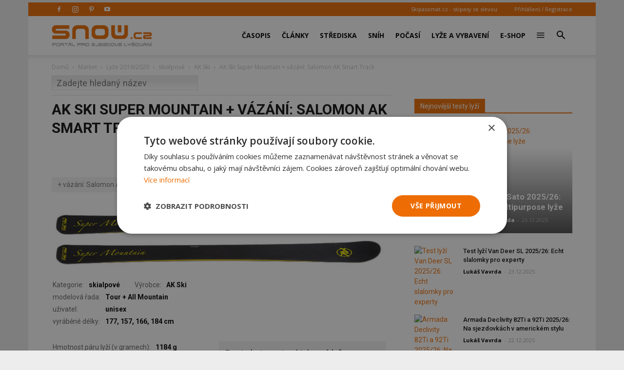

--- FILE ---
content_type: text/html; charset=UTF-8
request_url: https://snow.cz/market/detail/30342-ak-ski-super-mountain
body_size: 16484
content:

<!DOCTYPE html PUBLIC "-//W3C//DTD XHTML+RDFa 1.0//EN" "http://www.w3.org/MarkUp/DTD/xhtml-rdfa-1.dtd"><html xml:lang="cs" lang="cs">
<head>
<meta http-equiv="Content-Type" content="text/html; charset=utf-8" />
<meta name="robots" content="index, follow" />
<meta name="author" content="SNOW.CZ" />
<meta name="keywords" content="skialpové, Lyže, AK Ski, Super Mountain, AK Ski Super Mountain, 2019/2020 , lyže, lyžování, sjezdové lyžování" />
<meta name="description" content="skialpové Lyže AK Ski Super Mountain 2019/2020 v přehledu lyžařského vybavení na SNOW.CZ. Lyže vyhledávejte dle parametrů a srovnávejte." />
<meta property="og:title" content="AK Ski Super Mountain - 2019/2020 + vázání: Salomon AK Smart Track" />
<meta property="og:url" content="https://snow.cz/market/detail/30342-ak-ski-super-mountain" />
<meta property="og:type" content="website" />
<meta property="og:site_name" content="SNOW.CZ - vše o lyžování" />
<meta name="viewport" content="width=device-width, initial-scale=1.0" />
<meta property="og:description" content="skialpové Lyže AK Ski Super Mountain 2019/2020 v přehledu lyžařského vybavení na SNOW.CZ. Lyže vyhledávejte dle parametrů a srovnávejte." />
<meta property="og:image" content="https://snow.cz/images/frontend/Opengraph-snow.jpg?v=1477924509" />

            <script>
                window.dataLayer = window.dataLayer || [];
                
                let initPush = {
    "visitorType": "new",
    "visitorLoginState": "visitor",
    "pageType": "market\/index\/detail"
};
                
                console.log(initPush);
		        dataLayer.push(initPush);                
            </script>
            
            <!-- Google Tag Manager -->
            <script>(function(w,d,s,l,i){w[l]=w[l]||[];w[l].push({'gtm.start':
            new Date().getTime(),event:'gtm.js'});var f=d.getElementsByTagName(s)[0],
            j=d.createElement(s),dl=l!='dataLayer'?'&l='+l:'';j.async=true;j.src=
            'https://www.googletagmanager.com/gtm.js?id='+i+dl;f.parentNode.insertBefore(j,f);
            })(window,document,'script','dataLayer', 'GTM-5NQFX5HN');</script>
            <!-- End Google Tag Manager -->            
		
<link rel="stylesheet" href="/css/jquery/fancybox/jquery.fancybox.css?v=1496659703" type="text/css" media="screen" />
<link rel="stylesheet" href="/css/jquery/jquery-ui-1.10.0.custom.css?v=1496659703" type="text/css" media="screen" />

<script type="text/javascript" src="https://ajax.googleapis.com/ajax/libs/jquery/1.9.1/jquery.min.js"></script>
<script type="text/javascript" src="https://ajax.googleapis.com/ajax/libs/jqueryui/1.9.2/jquery-ui.min.js"></script>
<script type="text/javascript" src="/js/jquery/asyncFormValidation.js?v=1477924510"></script>
<script type="text/javascript" src="/js/jquery/jquery.fancybox.js?v=1477924510"></script>
<script type="text/javascript" src="//code.jquery.com/jquery-migrate-1.1.1.min.js"></script>

<script type="text/javascript">
//<![CDATA[
$(document).ready(function() {
    
				$.texyla.setDefaults({
					previewPath: '/scripts/texyla-preview.php',
					bottomRightPreviewToolbar: [],
					tabs: true,
					width: '100%',
					texyCfg: 'admin',
					emoticonPath: '/texyla/emoticons/texy/%var%.gif',
					iconPath: '/texyla/texyla/icons/%var%.png'
				});
			
    $('#message').texyla({"width":"97%","texyCfg":"forum","toolbar":
	    			[
						'bold', 'italic',
						null,
						'ul', 'ol',
						null,
						'link', 'img', 'emoticon' , 'symbol',
						null,
						['web']
					]
	    		});
    	hs.graphicsDir = '/js/highslide/graphics/';
				hs.align = 'center';
				hs.transitions = ['expand', 'crossfade'];
				hs.fadeInOut = true;
				hs.dimmingOpacity = 0.8;
				hs.outlineType = 'rounded-white';
				hs.captionEval = 'this.thumb.alt';
				hs.marginBottom = 105 // make room for the thumbstrip and the controls
				hs.numberPosition = 'caption';

				hs.Expander.prototype.onBeforeExpand = function() {
					$('object,embed,iframe').css('visibility','hidden');
				};

				hs.Expander.prototype.onBeforeClose = function (sender) {
					$('object,embed,iframe').css('visibility','visible');

					// pro multiple drag and drop - oznaceni naposledy vybrane fotky pri ukonceni highslide
					if ($('#list_searched').length > 0) {
						$.fn.drag_drop_selectable.selectNone('list_searched');
						dds = $(sender.a).parent().attr('dds');
						$.fn.drag_drop_selectable.select(dds);
					}
			  	};

				// Add the slideshow providing the controlbar and the thumbstrip
				hs.addSlideshow({
					//slideshowGroup: 'group1',
					interval: 5000,
					repeat: false,
					useControls: true,
					overlayOptions: {
						className: 'text-controls',
						position: 'bottom center',
						relativeTo: 'viewport',
						offsetY: -60

					},
					thumbstrip: {
						position: 'bottom center',
						mode: 'horizontal',
						relativeTo: 'viewport'
					}
				});
		
    Default_Form_DialogLogin_afv = $("#Default_Form_DialogLogin").asyncFormValidation({"url":"\/scripts\/formValidation.php?formClass=Default_Form_DialogLogin"});
    Default_Form_DialogRegister_afv = $("#Default_Form_DialogRegister").asyncFormValidation({"url":"\/scripts\/formValidation.php?formClass=Default_Form_DialogRegister"});
    $(".login-dialog-link").fancybox({"width":"680","minHeight":"710","autoSize":false,"modal":true,"showCloseButton":true,"afterShow":function() {
                    $('.fancybox-skin').append('<a title="Close" class="fancybox-item fancybox-close" href="javascript:jQuery.fancybox.close();"></a>');
                }});
    loginDialog()
});

                function addToCompare(element, id) {
                    var count = $('.compare-num').html();
                    var full = (count >= 3);
                    if(!full || confirm('Maximální počet porovnávaných položek je 3. Chcete vyprázdnit porovnávací koš?')) {
                        var params = {id_market_items: id};
                        if( full) params.clear = 'all';
						$.get( '/market/index/add-to-compare', params, function(data){
                            eval(data);
                            $(element).hide();
                        });
					}
                }
            
//]]>

</script><link href="/favicon.ico" rel="icon" type="image/png" />
<link href="/min/a5861a862dd361c99a3b99c83995f255.css" media="screen" rel="stylesheet" type="text/css" />
<link href="//fonts.googleapis.com/css?family=Open Sans:300italic,400,400italic,600,600italic,700|Roboto:300,400,400italic,500,500italic,700,900&amp;ver=8.1" media="screen" rel="stylesheet" type="text/css" />
<link href="/min/f44a7e5987c279705d3d264d32861f21.css" media="screen" rel="stylesheet" type="text/css" />
<link href="/feed/articles/atom.xml" rel="alternate" type="application/atom+xml" title="SNOW.CZ - články ATOM" />
<link href="/feed/articles_seznam/atom.xml" rel="alternate" type="application/atom+xml" title="SNOW.CZ - seznam doporučuje ATOM" />
<link href="/feed/forum/atom.xml" rel="alternate" type="application/atom+xml" title="SNOW.CZ - forum ATOM" />
<link href="/feed/reports/atom.xml" rel="alternate" type="application/atom+xml" title="SNOW.CZ - reporty ATOM" />
<link href="/feed/reviews/atom.xml" rel="alternate" type="application/atom+xml" title="SNOW.CZ - recenze ATOM" />
<link href="/feed/analyzer/atom.xml" rel="alternate" type="application/atom+xml" title="SNOW.CZ - lyžařské analýzy ATOM" />
<link href="/feed/photogaleries/atom.xml" rel="alternate" type="application/atom+xml" title="SNOW.CZ - fotogalerie ATOM" />
<link href="/feed/videogaleries/atom.xml" rel="alternate" type="application/atom+xml" title="SNOW.CZ - videogalerie ATOM" />
<link href="/feed/articles/rss.xml" rel="alternate" type="application/rss+xml" title="SNOW.CZ - články RSS" />
<link href="/feed/articles_seznam/rss.xml" rel="alternate" type="application/rss+xml" title="SNOW.CZ - seznam doporučuje RSS" />
<link href="/feed/forum/rss.xml" rel="alternate" type="application/rss+xml" title="SNOW.CZ - forum RSS" />
<link href="/feed/reports/rss.xml" rel="alternate" type="application/rss+xml" title="SNOW.CZ - reporty RSS" />
<link href="/feed/reviews/rss.xml" rel="alternate" type="application/rss+xml" title="SNOW.CZ - recenze RSS" />
<link href="/feed/analyzer/rss.xml" rel="alternate" type="application/rss+xml" title="SNOW.CZ - lyžařské analýzy RSS" />
<link href="/feed/photogaleries/rss.xml" rel="alternate" type="application/rss+xml" title="SNOW.CZ - fotogalerie RSS" />
<link href="/feed/videogaleries/rss.xml" rel="alternate" type="application/rss+xml" title="SNOW.CZ - videogalerie RSS" />
<script type="text/javascript" src="/min/2f127803f891ba478f488cdacd69664f.js"></script>
<script type="text/javascript">
    //<![CDATA[
    var JSbaseUrl = '';    //]]>
</script>
<script type="text/javascript">
    //<![CDATA[
    var switchTo5x=true;    //]]>
</script>
<script type="text/javascript" src="https://ws.sharethis.com/button/buttons.js"></script>
<script type="text/javascript">
    //<![CDATA[
    stLight.options({	publisher: "9aef2895-331a-43f6-b848-4459792ada46"});    //]]>
</script>
<script type="text/javascript">
    //<![CDATA[
    
                adocean.init( {"emiter":"cz.adocean.pl","id":"qyqsIrcWTUOUVS3gvrLS7VfVQXyYVocouDa6TTtO.Yb.t7","lazy_loading":1,"advert_title":"","refresh_interval":30,"master":"1CVF4w1pPctXTnC.pncgsGPXoymCkpIV_RDpQgcFs2P.k7"});
                $.cookie( 'sw', screen.width);        
                //]]>
</script><meta property="fb:app_id" content="132456338953">
<meta property="fb:pages" content="128204128485">

<script id="mcjs">!function(c,h,i,m,p){m=c.createElement(h),p=c.getElementsByTagName(h)[0],m.async=1,m.src=i,p.parentNode.insertBefore(m,p)}(document,"script",https://chimpstatic.com/mcjs-connected/js/users/2faa4fa79afa06e74ca23446c/078e567934fbe140933c348ee.js);</script>

<title>AK Ski Super Mountain - 2019/2020 + vázání: Salomon AK Smart Track - Market - {{name}} ({{year_label}}) - SNOW.cz</title>

<script>
    // show menu after scroll
    var tds_snap_menu="snap";

    // nutne pro spravne zobrazeni fotek u clanku
    var td_animation_stack_effect="type0";
    var tds_animation_stack=true;
    var td_animation_stack_specific_selectors=".entry-thumb, img";
    var td_animation_stack_general_selectors=".td-animation-stack img, .td-animation-stack .entry-thumb, .post img";
</script>

</head>
<body class="desktop brand  td-boxed-layout td_category_template_4 td-animation-stack-type0 layout-market">


<!-- Google Tag Manager (noscript) -->
<noscript><iframe src='https://www.googletagmanager.com/ns.html?id=GTM-5NQFX5HN' height='0' width='0' style='display:none;visibility:hidden'></iframe></noscript>
<!-- End Google Tag Manager (noscript) -->
        <div id="fb-root"></div>
<script>(function(d, s, id) {
      var js, fjs = d.getElementsByTagName(s)[0];
      if (d.getElementById(id)) return;
      js = d.createElement(s); js.id = id;
      js.src = "//connect.facebook.net/cs_CZ/sdk.js#xfbml=1&version=v2.0&appId=353788294754238";
      fjs.parentNode.insertBefore(js, fjs);
    }(document, 'script', 'facebook-jssdk'));</script>

<div id='overlay'>
	<div id='img-load'></div>
</div>

<div class="td-scroll-up">
	<i class="td-icon-menu-up"></i>
</div>


<div class="td-menu-background"></div>
<div id="td-mobile-nav" style="min-height: 679px;">
	<div class="td-mobile-container">
		<!-- mobile menu top section -->
		<div class="td-menu-socials-wrap">
			<!-- socials -->
			<div class="td-menu-socials">
                        <span class="td-social-icon-wrap"> <a target="_blank" href="https://www.facebook.com/casopis.snow" title="Facebook">
                <i class="td-icon-font td-icon-facebook"></i>
            </a></span>
                        <span class="td-social-icon-wrap"> <a target="_blank" href="https://www.instagram.com/casopis.snow" title="Instagram">
                <i class="td-icon-font td-icon-instagram"></i>
            </a></span>
                        <span class="td-social-icon-wrap"> <a target="_blank" href="https://cz.pinterest.com/snowmediacz" title="Pinterest">
                <i class="td-icon-font td-icon-pinterest"></i>
            </a></span>
                        <span class="td-social-icon-wrap"> <a target="_blank" href="https://youtube.com/user/SNOWtelevision" title="Youtube">
                <i class="td-icon-font td-icon-youtube"></i>
            </a></span>
                        </div>
			<!-- close button -->
			<div class="td-mobile-close">
				<a href="#"><i class="td-icon-close-mobile"></i></a>
			</div>
		</div>

		<!-- login section -->
		<div class="td-menu-login-section">

		            			<div class="td-guest-wrap">
        				<div class="td-menu-avatar">
        					<div class="td-avatar-container">
        						<img alt="" src="https://farm3.static.flickr.com/2458/3597956888_65e3d332be_o.png"
        							class="avatar avatar-80 photo avatar-default" width="80"
        							height="80">
        					</div>
        				</div>
        				<div class="td-menu-login">
        					<a href='#login-dialog-box' class='login-dialog-link'>Přihlášení / Registrace</a>        				</div>
        			</div>
    			    				</div>

		<!-- menu section -->
		<div class="td-mobile-content">
			<div class="menu-top-menu-snow-container">
				<ul id="menu-top-menu-snow" class="td-mobile-main-menu">					    
						<li  class="menu-item menu-eshop menu-item-has-children" ><a
 class=" td-link-element-after"  href="/casopis"  title="Časopis o lyžování" >Časopis <i class='td-icon-menu-right td-element-after'></i></a>
<ul class='sub-menu'>
<li  class="menu-item menu-item-first" ><a
 href="/casopis/aktualni-cislo"  title="Aktuální vydání časopisu SNOW" >Aktuální číslo SNOW</a>
</li>
<li  class="menu-item " ><a
 href="/casopis/predplatne"  title="Předplatné časopisu SNOW, NORDIC a SWISSmag" >Objednat předplatné</a>
</li>
<li  class="menu-item " ><a
 href="/mojepredplatne" >Proč si předplatit?</a>
</li>
<li  class="menu-item " ><a
 href="/eshop/snow-kolekce"  title="E-shop pro předplatitele - nákup za SNOWbony" >E-shop pro předplatitele</a>
</li>
<li  class="menu-item " ><a
 href="/eshop/kategorie/10-snow" >Objednat 1 číslo SNOW</a>
</li>
<li  class="menu-item " ><a
 href="/casopis/prodejci"  title="Prodejní místa časopisu SNOW - sportovní obchody a trafiky" >Kde koupit časopis SNOW</a>
</li>
<li  class="menu-item " ><a
 href="/casopis/harmonogram" >Harmonogram 2025/26</a>
</li>
</ul>
</li>
<li  class="menu-item menu-portal menu-item-has-children" ><a
 class=" td-link-element-after"  href="/clanky"  title="Články o lyžování" >Články <i class='td-icon-menu-right td-element-after'></i></a>
<ul class='sub-menu'>
<li  class="menu-item " ><a
 href="/skupiny/2-sjezdove-lyzovani"  title="Články o sjezdovém lyžování" >Sjezdové lyžování</a>
</li>
<li  class="menu-item " ><a
 href="/tagy/81-bezecke-lyzovani"  title="Články o běžeckém lyžování" >Běžecké lyžování</a>
</li>
<li  class="menu-item " ><a
 href="/skupiny/14-lyzarske-vybaveni"  title="Články o vybavení na lyže" >Lyžařské vybavení</a>
</li>
<li  class="menu-item " ><a
 href="/skupiny/7-lyzarske-oblasti"  title="Články o lyžařských střediscích" >Lyžařské oblasti</a>
</li>
<li  class="menu-item " ><a
 href="/skupiny/15-zavodni-lyzovani"  title="Články o závodním lyžování" >Závodní lyžování</a>
</li>
<li  class="menu-item " ><a
 href="/skupiny/17-snowbiz" >SNOWbiz - horský byznys</a>
</li>
</ul>
</li>
<li  class="menu-item menu-skicentre menu-item-has-children" ><a
 class=" td-link-element-after"  href="/lyzovani"  title="Lyžování - přehled lyžařských středisek" >Střediska <i class='td-icon-menu-right td-element-after'></i></a>
<ul class='sub-menu'>
<li  class="menu-item menu-item-first" ><a
 href="/strediska/reporty"  title="Aktuální informace z lyžařských středisek" >Aktuální reporty</a>
</li>
<li  class="menu-item " ><a
 href="/lyzovani"  title="Popis lyžařských středisek" >Atlas středisek</a>
</li>
<li  class="menu-item " ><a
 href="/webkamery"  title="Webkamery v lyžařských centrech" >Webkamery</a>
</li>
<li  class="menu-item link-zajezdy hide-seznam" ><a
 href="/zajezdy"  title="Lyžařské zájezdy" >Zájezdy</a>
</li>
</ul>
</li>
<li  class="menu-item menu-skicentre menu-item-has-children" ><a
 class=" td-link-element-after"  href="/snih-stav-snehu"  title="Sněhové zpravodajství, sníh na horách" >Sníh <i class='td-icon-menu-right td-element-after'></i></a>
<ul class='sub-menu'>
<li  class="menu-item menu-item-first" ><a
 href="/snih-stav-snehu/index/order/open_km"  title="Přehled středisek s největším počtem otevřených sjezdovek" >Nejvíce otevřených sjezdovek</a>
</li>
<li  class="menu-item " ><a
 href="/snih-stav-snehu/zeme/1-rakousko/0/order/season_start"  title="Sníh v Rakousku" >Začátek sezóny v Rakousku</a>
</li>
<li  class="menu-item " ><a
 href="/snih-stav-snehu/zeme/34-italie/0/order/season_start"  title="Sníh v Itálii" >Začátek sezóny v Itálii</a>
</li>
<li  class="menu-item " ><a
 href="/snih-stav-snehu/zeme/1-rakousko/0/order/season_end" >Konec sezóny v Rakousku</a>
</li>
<li  class="menu-item " ><a
 href="/snih-stav-snehu/zeme/34-italie/0/order/season_end" >Konec sezóny v Itálii</a>
</li>
</ul>
</li>
<li  class="menu-item menu-skicentre menu-item-has-children" ><a
 class=" td-link-element-after"  href="/predpoved-pocasi"  title="Předpověď počasí" >Počasí <i class='td-icon-menu-right td-element-after'></i></a>
<ul class='sub-menu'>
<li  class="menu-item menu-item-first" ><a
 href="/predpoved-pocasi/order/name/source/zamg"  title="Předpověď počasí pro hory a Alpy" >Horská předpověď počasí</a>
</li>
<li  class="menu-item " ><a
 href="/predpoved-pocasi/order/new_snow/source/ski" >Předpověď nejvíce nového sněhu</a>
</li>
<li  class="menu-item " ><a
 href="/predpoved-pocasi/order/sunshine/source/ski" >Předpověď nejvíce slunce</a>
</li>
</ul>
</li>
<li  class="menu-item menu-market menu-item-has-children" ><a
 class=" td-link-element-after"  href="/tagy/145-lyzarske-vybaveni"  title="Lyžařské vybavení" >Lyže a vybavení <i class='td-icon-menu-right td-element-after'></i></a>
<ul class='sub-menu'>
<li  class="menu-item " ><a
 href="/tagy/373-novinky-ve-vybaveni"  title="Novinky ve vybavení" >Novinky ve vybavení</a>
</li>
<li  class="menu-item " ><a
 href="/tagy/147-test-lyzi"  title="Testy lyží" >Testy lyží</a>
</li>
<li  class="menu-item " ><a
 href="/tagy/1669-recenze"  title="Recenze lyžařského vybavení" >Recenze lyžařského vybavení</a>
</li>
<li  class="menu-item " ><a
 href="/diskuze/61-bazar-lyzarskeho-vybaveni"  title="Bazar lyží a lyžařského vybavení" >Bazar</a>
</li>
</ul>
</li>
<li  class="menu-item menu-eshop hide-seznam" ><a
 href="/eshop"  title="E-shop - dárky pro předplatitele" >E-shop</a>
</li>
<li  class="menu-item menu-portal menu-item-has-children" ><a
 class=" td-link-element-after"  title="Ostatní" ><i class="td-icon-font td-icon-mobile td-icon-mobile-others"></i> <i class='td-icon-menu-right td-element-after'></i></a>
<ul class='sub-menu'>
<li  class="menu-item menu-portalmenu-item-first" ><a
 href="/diskuze" >Diskuze</a>
</li>
<li  class="menu-item " ><a
 href="/fotogalerie"  title="Fotografie z lyžování" >Fotogalerie</a>
</li>
<li  class="menu-item " ><a
 href="/kalendar"  title="Kalendář lyžařských akcí" >Kalendář</a>
</li>
<li  class="menu-item " ><a
 href="/casopis/kontakty"  title="Kontakty - redakce SNOW" >Kontakty</a>
</li>
</ul>
</li>
					</ul>
			</div>
		</div>
	</div>
</div>
<div class="td-search-background"></div>
<div class="td-search-wrap-mob">
	<div class="td-drop-down-search"
		aria-labelledby="td-header-search-button">
		<form method="get" class="td-search-form" id="cse-search-box-mobile"
			action="/vyhledavani">
			<!-- close button -->
			<div class="td-search-close">
				<a href="#"><i class="td-icon-close-mobile"></i></a>
			</div>
			<div role="search" class="td-search-input">
				<span>Vyhledávání</span> 
				<input type="hidden" name="formId" value="cse-search-box-mobile" />
			    <input type="hidden" name="cx" value="partner-pub-7852788872903926:5t6ed0-1676" />
				<input type="hidden" name="cof" value="FORID:11" />
				<input type="hidden" name="ie" value="UTF-8" />
				<input id="td-header-search-mob" name="q"
					autocomplete="off" type="text">
			</div>
		</form>
		<div id="td-aj-search-mob"></div>
	</div>
</div>
<div id="td-outer-wrap" class="td-theme-wrap">

    
<div class="banner-leader"><!-- banner -->
    <div class='banner-wrapper'><div class='banner'>
            <!-- market leader -->
            <div id='adoceanczxjcjmnklef'></div>
            <script type='text/javascript'>
                adocean.addZone( 'slave', 'leader', 'adoceanczxjcjmnklef', 0);
            </script></div></div></div><!-- konec banner -->

<div class="td-header-wrap td-header-style-7">

	<!-- top menu full -->
    	<div class="td-header-top-menu-full td-container-wrap ">
		<div class="td-container td-header-row td-header-top-menu">

			<div class="top-bar-style-2">
				<div class="td-header-sp-top-widget">
				    					<span class="td-social-icon-wrap"> 
					   <a target="_blank" rel="nofollow" href="https://www.facebook.com/casopis.snow"
					       title="Facebook"> <i
							class="td-icon-font td-icon-facebook"></i>
					   </a>
					</span>
										<span class="td-social-icon-wrap"> 
					   <a target="_blank" rel="nofollow" href="https://www.instagram.com/casopis.snow"
					       title="Instagram"> <i
							class="td-icon-font td-icon-instagram"></i>
					   </a>
					</span>
										<span class="td-social-icon-wrap"> 
					   <a target="_blank" rel="nofollow" href="https://cz.pinterest.com/snowmediacz"
					       title="Pinterest"> <i
							class="td-icon-font td-icon-pinterest"></i>
					   </a>
					</span>
										<span class="td-social-icon-wrap"> 
					   <a target="_blank" rel="nofollow" href="https://youtube.com/user/SNOWtelevision"
					       title="Youtube"> <i
							class="td-icon-font td-icon-youtube"></i>
					   </a>
					</span>
									</div>
				<div class="td-header-sp-top-menu">
					<div class="menu-top-container">
						<div class="top-header-menu sf-js-enabled">
						    <ul>
	<li><a href="https://skipasomat.cz" target="_blank"
	title="Skipasy se slevou">Skipasomat.cz - skipasy se slevou</a></li>
</ul>
						</div>
					</div>								
					    					<ul class='top-header-menu td_ul_login sf-js-enabled'>
    					   <li><a href='#login-dialog-box' class='login-dialog-link'>Přihlášení / Registrace</a></li>
    					</ul>
    															
				</div>
			</div>
		</div>
	</div>
    	<!-- top menu end -->

	<!-- main menu -->
	<div class="td-header-menu-wrap-full td-container-wrap">
		<div class="td-header-menu-wrap td-header-gradient">
			<div class="td-container td-header-row td-header-main-menu">
                				<div class="td-header-sp-logo">
                    					<div class="td-logo">
						<a class="td-main-logo" href="https://snow.cz">
							<img class="td-retina-data td-retina-version"
							data-retina="/files/logo.png?v=1571691181" title="SNOW.CZ"
							src="/files/logo.png?v=1571691181" alt="snow.cz logo">
                            <span
							class="td-visual-hidden">SNOW.CZ</span>
						</a>
					</div>
				</div>
                				<div id="td-header-menu" role="navigation">
					<div id="td-top-mobile-toggle">
						<a href="#" title="zobrazit menu"><i class="td-icon-font td-icon-mobile"></i></a>
					</div>
                    <div class="td-main-menu-logo td-logo-in-header td-logo-sticky">
                        <a class="td-mobile-logo td-sticky-mobile" href="https://snow.cz">
                            <img class="td-retina-data td-retina-version" title="SNOW.CZ"
                                 data-retina="/images/frontend/logo-mobile.png?v=1571918384"
                                 src="/images/frontend/logo-mobile.png?v=1571918384" alt="snow.cz logo mobile">
                        </a>
                    </div>
                    					<div class="menu-top-menu-snow-container">
                        <ul class="sf-menu sf-js-enabled">	
						    <li class='menu-item td-menu-item td-mega-menu menu-eshop has-submenu'><a class="menu-eshop sf-with-ul level_0" href="/casopis"  title="Časopis o lyžování" >Časopis</a>
            
    <ul class='sub-menu'>
        <li>
            <div class='td-mega-grid'>
                <div class='td_block_wrap td_block_mega_menu'>
                    <div class='td_mega_menu_sub_cats'>
                        <div class='block-mega-child-cats'>
<a  href="/casopis/aktualni-cislo"  title="Aktuální vydání časopisu SNOW" >Aktuální číslo SNOW</a>
	

<a  href="/casopis/predplatne"  title="Předplatné časopisu SNOW, NORDIC a SWISSmag" >Objednat předplatné</a>
	

<a  href="/mojepredplatne" >Proč si předplatit?</a>
	

<a  href="/eshop/snow-kolekce"  title="E-shop pro předplatitele - nákup za SNOWbony" >E-shop pro předplatitele</a>
	

<a  href="/eshop/kategorie/10-snow" >Objednat 1 číslo SNOW</a>
	

<a  href="/casopis/prodejci"  title="Prodejní místa časopisu SNOW - sportovní obchody a trafiky" >Kde koupit časopis SNOW</a>
	

<a  href="/casopis/harmonogram" >Harmonogram 2025/26</a>
	

                        </div>
                    </div>
            
                    <div class="td_block_inner">
                        <div class="td-mega-row">
                        <div class='td-mega-span'><h3 class=''><a class=" text-above " href="/casopis/aktualni-cislo" ><span class='text'>Aktuální vydání časopisu SNOW</span><img src='https://live.staticflickr.com/65535/54963856949_e97dc12a11_o.jpg' title='Aktuální vydání časopisu SNOW'/><div class='clearb'></div></a>
</h3>	

</div><div class='td-mega-span'><h3 class=''><a class=" text-above " href="/eshop/snow-kolekce"  title="Kolekce dárků pro předplatitele SNOW a NORDIC" ><span class='text'>Dárky pro předplatitele</span><img src='https://live.staticflickr.com/65535/54185033253_597c6efcb4_o.jpg' title='Dárky pro předplatitele'/><div class='clearb'></div></a>
</h3>	

</div><div class='td-mega-span'><h3 class=''><a class=" text-above " href="/tagy/15-souteze" ><span class='text'>Soutěže pro čtenáře</span><img src='https://live.staticflickr.com/65535/54963125088_24792ec5ce_o.jpg' title='Soutěže pro čtenáře'/><div class='clearb'></div></a>
</h3>	

</div><div class='td-mega-span'></div>                        </div>
                    </div>
                </div>
            </div>
          </li>
      </ul>
	

</li><li class='menu-item td-menu-item td-mega-menu menu-portal has-submenu'><a class="menu-portal sf-with-ul level_0" href="/clanky"  title="Články o lyžování" >Články</a>
            
    <ul class='sub-menu'>
        <li>
            <div class='td-mega-grid'>
                <div class='td_block_wrap td_block_mega_menu'>
                    <div class='td_mega_menu_sub_cats'>
                        <div class='block-mega-child-cats'>
<a  href="/skupiny/2-sjezdove-lyzovani"  title="Články o sjezdovém lyžování" >Sjezdové lyžování</a>
	

<a  href="/tagy/81-bezecke-lyzovani"  title="Články o běžeckém lyžování" >Běžecké lyžování</a>
	

<a  href="/skupiny/14-lyzarske-vybaveni"  title="Články o vybavení na lyže" >Lyžařské vybavení</a>
	

<a  href="/skupiny/7-lyzarske-oblasti"  title="Články o lyžařských střediscích" >Lyžařské oblasti</a>
	

<a  href="/skupiny/15-zavodni-lyzovani"  title="Články o závodním lyžování" >Závodní lyžování</a>
	

<a  href="/skupiny/17-snowbiz" >SNOWbiz - horský byznys</a>
	

                        </div>
                    </div>
            
                    <div class="td_block_inner">
                        <div class="td-mega-row">
                        <div class='td-mega-span'><h3 class=''><a class=" text-above " href="/tagy/66-vyber-vybaveni"  title="Jak vybrat lyže, lyžařské boty..." ><span class='text'>Jak vybrat lyžařské vybavení</span><img src='https://live.staticflickr.com/65535/48919093483_f6fb90066b_o.jpg' title='Jak vybrat lyžařské vybavení'/><div class='clearb'></div></a>
</h3>	

</div><div class='td-mega-span'><h3 class=''><a class=" text-above " href="/tagy/104-novinky-v-lyzarskych-strediscich"  title="Novinky z lyžařských středisek 2025/26" ><span class='text'>Novinky ze středisek 2025/26</span><img src='https://live.staticflickr.com/65535/53253918442_30c72695c0_o.jpg' title='Novinky ze středisek 2025/26'/><div class='clearb'></div></a>
</h3>	

</div><div class='td-mega-span'><h3 class=''><a class=" text-above " href="/tagy/10-skialpinismus"  title="Skialpinismus a skitouring" ><span class='text'>Tipy pro skialpinisty</span><img src='https://live.staticflickr.com/65535/52394913619_bb4cdaa107_o.jpg' title='Tipy pro skialpinisty'/><div class='clearb'></div></a>
</h3>	

</div><div class='td-mega-span'><h3 class=''><a class=" text-above " href="/tagy/1195-snow-wikipedie-vyuka-a-technika-lyzovani"  title="Tipy pro zlepšení jízdy na lyžích" ><span class='text'>Jak se učit lyžovat a zlepšovat</span><img src='https://live.staticflickr.com/1963/44532086285_328af1db6f_o.jpg' title='Jak se učit lyžovat a zlepšovat'/><div class='clearb'></div></a>
</h3>	

</div><div class='td-mega-span'></div><div class='td-mega-span'></div>                        </div>
                    </div>
                </div>
            </div>
          </li>
      </ul>
	

</li><li class='menu-item td-menu-item td-mega-menu menu-skicentre has-submenu'><a class="menu-skicentre sf-with-ul level_0" href="/lyzovani"  title="Lyžování - přehled lyžařských středisek" >Střediska</a>
            
    <ul class='sub-menu'>
        <li>
            <div class='td-mega-grid'>
                <div class='td_block_wrap td_block_mega_menu'>
                    <div class='td_mega_menu_sub_cats'>
                        <div class='block-mega-child-cats'>
<a  href="/strediska/reporty"  title="Aktuální informace z lyžařských středisek" >Aktuální reporty</a>
	

<a  href="/lyzovani"  title="Popis lyžařských středisek" >Atlas středisek</a>
	

<a  href="/webkamery"  title="Webkamery v lyžařských centrech" >Webkamery</a>
	

<a class="link-zajezdy hide-seznam" href="/zajezdy"  title="Lyžařské zájezdy" >Zájezdy</a>
	

                        </div>
                    </div>
            
                    <div class="td_block_inner">
                        <div class="td-mega-row">
                        <div class='td-mega-span'><h3 class=''><a class=" text-above " href="/snowtour" ><span class='text'>SNOW tour - tipy</span><img src='https://live.staticflickr.com/65535/53912366120_eb9e97f053_o.jpg' title='SNOW tour - tipy'/><div class='clearb'></div></a>
</h3>	

</div><div class='td-mega-span'><h3 class=''><a >Nejnavštěvovanější země</a>
</h3><div class="td_mega_menu_list"><h4 class=''><a class=" text-right " href="/lyzovani/zeme/13-cesko"  title="Lyžování v Česku" ><img src='https://live.staticflickr.com/1866/44057582324_b7aab9593b_o.png' title='Česko'/><span class='text'>Česko</span><div class='clearb'></div></a>
</h4>	

<h4 class=''><a class=" text-right " href="/lyzovani/zeme/42-slovensko"  title="Lyžování na Slovensku" ><img src='https://live.staticflickr.com/1894/43866933105_b081a6ffc4_o.png' title='Slovensko'/><span class='text'>Slovensko</span><div class='clearb'></div></a>
</h4>	

<h4 class=''><a class=" text-right " href="/lyzovani/zeme/1-rakousko"  title="Lyžování v Rakousku" ><img src='https://live.staticflickr.com/1857/43866949815_faa7d07208_o.png' title='Rakousko'/><span class='text'>Rakousko</span><div class='clearb'></div></a>
</h4>	

<h4 class=''><a class=" text-right " href="/lyzovani/zeme/34-italie"  title="Lyžování v Itálii" ><img src='https://live.staticflickr.com/1871/29840137197_9a86d7d8e9_o.png' title='Itálie'/><span class='text'>Itálie</span><div class='clearb'></div></a>
</h4>	

</div>
	

</div><div class='td-mega-span'><h3 class=''><a >Další navštěvované země</a>
</h3><div class="td_mega_menu_list"><h4 class=''><a class=" text-right " href="/lyzovani/zeme/23-francie"  title="Lyžování ve Francii" ><img src='https://live.staticflickr.com/1882/43871545505_5da004e87b_o.png' title='Francie'/><span class='text'>Francie</span><div class='clearb'></div></a>
</h4>	

<h4 class=''><a class=" text-right " href="/lyzovani/zeme/28-svycarsko"  title="Lyžování ve Švýcarsku" ><img src='https://live.staticflickr.com/1878/29844852467_16572bafb4_o.png' title='Švýcarsko'/><span class='text'>Švýcarsko</span><div class='clearb'></div></a>
</h4>	

<h4 class=''><a class=" text-right " href="/lyzovani/zeme/20-nemecko"  title="Lyžování v Německu" ><img src='https://live.staticflickr.com/1955/43629730860_5dcde64c7b_o.png' title='Německo'/><span class='text'>Německo</span><div class='clearb'></div></a>
</h4>	

<h4 class=''><a class=" text-right " href="/lyzovani/zeme/439-slovinsko"  title="Lyžování ve Slovinsku" ><img src='https://live.staticflickr.com/1954/45446940201_772e7feec3_o.png' title='Slovinsko'/><span class='text'>Slovinsko</span><div class='clearb'></div></a>
</h4>	

</div>
	

</div><div class='td-mega-span'></div><div class='td-mega-span'></div><div class='td-mega-span'></div><div class='td-mega-span'></div><div class='td-mega-span'></div>                        </div>
                    </div>
                </div>
            </div>
          </li>
      </ul>
	

</li><li class='menu-item td-menu-item td-mega-menu menu-skicentre has-submenu'><a class="menu-skicentre sf-with-ul level_0" href="/snih-stav-snehu"  title="Sněhové zpravodajství, sníh na horách" >Sníh</a>
            
    <ul class='sub-menu'>
        <li>
            <div class='td-mega-grid'>
                <div class='td_block_wrap td_block_mega_menu'>
                    <div class='td_mega_menu_sub_cats'>
                        <div class='block-mega-child-cats'>
<a  href="/snih-stav-snehu/index/order/open_km"  title="Přehled středisek s největším počtem otevřených sjezdovek" >Nejvíce otevřených sjezdovek</a>
	

<a  href="/snih-stav-snehu/zeme/1-rakousko/0/order/season_start"  title="Sníh v Rakousku" >Začátek sezóny v Rakousku</a>
	

<a  href="/snih-stav-snehu/zeme/34-italie/0/order/season_start"  title="Sníh v Itálii" >Začátek sezóny v Itálii</a>
	

<a  href="/snih-stav-snehu/zeme/1-rakousko/0/order/season_end" >Konec sezóny v Rakousku</a>
	

<a  href="/snih-stav-snehu/zeme/34-italie/0/order/season_end" >Konec sezóny v Itálii</a>
	

                        </div>
                    </div>
            
                    <div class="td_block_inner">
                        <div class="td-mega-row">
                        <div class='td-mega-span'><h3 class=''><a >Sníh střední Evropa</a>
</h3><div class="td_mega_menu_list"><h4 class=''><a class=" text-right " href="/snih-stav-snehu/zeme/13-cesko/0/order/open_km"  title="Sněhové zpravodajství Česko" ><img src='https://live.staticflickr.com/1898/44061996774_03a63a9aa2_o.png' title='Česko'/><span class='text'>Česko</span><div class='clearb'></div></a>
</h4>	

<h4 class=''><a class=" text-right " href="/snih-stav-snehu/zeme/42-slovensko/0/order/open_km"  title="Sněhové zpravodajství Slovensko" ><img src='https://live.staticflickr.com/1851/44731800342_c062fa40ae_o.png' title='Slovensko'/><span class='text'>Slovensko</span><div class='clearb'></div></a>
</h4>	

<h4 class=''><a class=" text-right " href="/snih-stav-snehu/zeme/469-polsko/0/order/open_km"  title="Sníh v Polsku" ><img src='https://live.staticflickr.com/65535/50651772053_89c2ee350a_o.png' title='Polsko'/><span class='text'>Polsko</span><div class='clearb'></div></a>
</h4>	

<h4 class=''><a class=" text-right " href="/snih-stav-snehu/zeme/20-nemecko/0/order/open_km"  title="Sníh Německo" ><img src='https://live.staticflickr.com/65535/50652534371_5e0c1950c9_o.png' title='Německo'/><span class='text'>Německo</span><div class='clearb'></div></a>
</h4>	

</div>
	

</div><div class='td-mega-span'><h3 class=''><a >Sníh Alpy</a>
</h3><div class="td_mega_menu_list"><h4 class=''><a class=" text-right " href="/snih-stav-snehu/zeme/1-rakousko/0/order/open_km"  title="Sněhové zpravodajství Rakousko" ><img src='https://live.staticflickr.com/1849/43871789775_b14c431d1d_o.png' title='Rakousko'/><span class='text'>Rakousko</span><div class='clearb'></div></a>
</h4>	

<h4 class=''><a class=" text-right " href="/snih-stav-snehu/zeme/34-italie/0/order/open_km"  title="Sněhové zpravodajství Itálie" ><img src='https://live.staticflickr.com/1897/44062097764_995df62590_o.png' title='Itálie'/><span class='text'>Itálie</span><div class='clearb'></div></a>
</h4>	

<h4 class=''><a class=" text-right " href="/snih-stav-snehu/zeme/28-svycarsko/0/order/open_km"  title="Sníh ve Švýcarsku" ><img src='https://live.staticflickr.com/1892/44731818892_fee81e59f4_o.png' title='Švýcarsko'/><span class='text'>Švýcarsko</span><div class='clearb'></div></a>
</h4>	

<h4 class=''><a class=" text-right " href="/snih-stav-snehu/zeme/23-francie/0/order/open_km"  title="Sníh ve Francii" ><img src='https://live.staticflickr.com/1855/44781696401_c0c2ab1a88_o.png' title='Francie'/><span class='text'>Francie</span><div class='clearb'></div></a>
</h4>	

</div>
	

</div><div class='td-mega-span'><h3 class=''><a class=" text-above " href="/tagy/88-aktualni-snehove-zpravodajstvi"  title="Kde se aktuálně lyžuje v sezóně 2025/26" ><span class='text'>Kde se aktuálně lyžuje 2025/26</span><img src='https://live.staticflickr.com/65535/54752353335_9abdbee184_o.png' title='Kde se aktuálně lyžuje 2025/26'/><div class='clearb'></div></a>
</h3>	

</div><div class='td-mega-span'></div>                        </div>
                    </div>
                </div>
            </div>
          </li>
      </ul>
	

</li><li class='menu-item td-menu-item td-mega-menu menu-skicentre has-submenu'><a class="menu-skicentre sf-with-ul level_0" href="/predpoved-pocasi"  title="Předpověď počasí" >Počasí</a>
            
    <ul class='sub-menu'>
        <li>
            <div class='td-mega-grid'>
                <div class='td_block_wrap td_block_mega_menu'>
                    <div class='td_mega_menu_sub_cats'>
                        <div class='block-mega-child-cats'>
<a  href="/predpoved-pocasi/order/name/source/zamg"  title="Předpověď počasí pro hory a Alpy" >Horská předpověď počasí</a>
	

<a  href="/predpoved-pocasi/order/new_snow/source/ski" >Předpověď nejvíce nového sněhu</a>
	

<a  href="/predpoved-pocasi/order/sunshine/source/ski" >Předpověď nejvíce slunce</a>
	

                        </div>
                    </div>
            
                    <div class="td_block_inner">
                        <div class="td-mega-row">
                        <div class='td-mega-span'><h3 class=''><a >Počasí střední Evropa a Alpy</a>
</h3><div class="td_mega_menu_list"><h4 class=''><a class=" text-right " href="/predpoved-pocasi/zeme/13-cesko"  title="Předpověď počasí v Česku" ><img src='https://live.staticflickr.com/1851/42965976740_d1450e360f_o.png' title='Česko'/><span class='text'>Česko</span><div class='clearb'></div></a>
</h4>	

<h4 class=''><a class=" text-right " href="/predpoved-pocasi/zeme/42-slovensko"  title="Předpověď počasí na Slovensku" ><img src='https://live.staticflickr.com/1842/29844884557_7e34a51cfb_o.png' title='Slovensko'/><span class='text'>Slovensko</span><div class='clearb'></div></a>
</h4>	

<h4 class=''><a class=" text-right " href="/predpoved-pocasi/zeme/1-rakousko"  title="Počasí v Rakousku" ><img src='https://live.staticflickr.com/1870/43871583035_c4cf3e68d3_o.png' title='Rakousko'/><span class='text'>Rakousko</span><div class='clearb'></div></a>
</h4>	

<h4 class=''><a class=" text-right " href="/predpoved-pocasi/zeme/34-italie"  title="Počasí v Itálii" ><img src='https://live.staticflickr.com/1862/43871595815_7d0a09375a_o.png' title='Itálie'/><span class='text'>Itálie</span><div class='clearb'></div></a>
</h4>	

</div>
	

</div><div class='td-mega-span'><h3 class=''><a >Počasí západní Alpy</a>
</h3><div class="td_mega_menu_list"><h4 class=''><a class=" text-right " href="/predpoved-pocasi/zeme/28-svycarsko"  title="Předpověď počasí ve Švýcarsku" ><img src='https://live.staticflickr.com/1884/29844911577_f5e6c62249_o.png' title='Švýcarsko'/><span class='text'>Švýcarsko</span><div class='clearb'></div></a>
</h4>	

<h4 class=''><a class=" text-right " href="/predpoved-pocasi/zeme/23-francie"  title="Předpověď počasí ve Francii" ><img src='https://live.staticflickr.com/1878/44061939964_424f15233b_o.png' title='Francie'/><span class='text'>Francie</span><div class='clearb'></div></a>
</h4>	

</div>
	

</div><div class='td-mega-span'><h3 class=''><a class=" text-above " href="/clanek/5640"  title="Jaká bude zima 2025/26?" ><span class='text'>Výhled počasí v zimě 2025/26</span><img src='https://live.staticflickr.com/65535/54752225338_4dc937c58d_o.png' title='Výhled počasí v zimě 2025/26'/><div class='clearb'></div></a>
</h3>	

</div>                        </div>
                    </div>
                </div>
            </div>
          </li>
      </ul>
	

</li><li class='menu-item td-menu-item td-mega-menu menu-market has-submenu'><a class="menu-market sf-with-ul level_0" href="/tagy/145-lyzarske-vybaveni"  title="Lyžařské vybavení" >Lyže a vybavení</a>
            
    <ul class='sub-menu'>
        <li>
            <div class='td-mega-grid'>
                <div class='td_block_wrap td_block_mega_menu'>
                    <div class='td_mega_menu_sub_cats'>
                        <div class='block-mega-child-cats'>
<a  href="/tagy/373-novinky-ve-vybaveni"  title="Novinky ve vybavení" >Novinky ve vybavení</a>
	

<a  href="/tagy/147-test-lyzi"  title="Testy lyží" >Testy lyží</a>
	

<a  href="/tagy/1669-recenze"  title="Recenze lyžařského vybavení" >Recenze lyžařského vybavení</a>
	

<a  href="/diskuze/61-bazar-lyzarskeho-vybaveni"  title="Bazar lyží a lyžařského vybavení" >Bazar</a>
	

                        </div>
                    </div>
            
                    <div class="td_block_inner">
                        <div class="td-mega-row">
                        <div class='td-mega-span'><h3 class=''><a class=" text-above " href="/tagy/66-vyber-vybaveni"  title="Jak vybrat lyže, boty a další lyžařské vybavení" ><span class='text'>Jak vybrat lyžařské vybavení</span><img src='https://live.staticflickr.com/65535/48940432106_665ed4f26f_o.jpg' title='Jak vybrat lyžařské vybavení'/><div class='clearb'></div></a>
</h3>	

</div><div class='td-mega-span'><h3 class=''><a class=" text-above " href="https://snow.cz/tagy/1669-recenze-lyzarskeho-vybaveni"  title="Recenze lyžařského vybavení" ><span class='text'>Recenze lyžařského vybavení</span><img src='https://live.staticflickr.com/65535/53368704849_9c4385dea8_o.jpg' title='Recenze lyžařského vybavení'/><div class='clearb'></div></a>
</h3>	

</div><div class='td-mega-span'><h3 class=''><a class=" text-above " href="https://snow.cz/tagy/147-test-lyzi"  title="Testy lyží" ><span class='text'>Testy lyží</span><img src='https://live.staticflickr.com/65535/53368392421_93a9152328_o.jpg' title='Testy lyží'/><div class='clearb'></div></a>
</h3>	

</div><div class='td-mega-span'></div>                        </div>
                    </div>
                </div>
            </div>
          </li>
      </ul>
	

</li><li class='menu-item td-menu-item td-mega-menu menu-eshop hide-seznam no-submenu'><a class="menu-eshop hide-seznam sf-with-ul level_0" href="/eshop"  title="E-shop - dárky pro předplatitele" >E-shop</a>
	

</li><li class='menu-item td-menu-item td-mega-menu menu-portal has-submenu'><a class="menu-portal sf-with-ul level_0" title="Ostatní" ><i class="td-icon-font td-icon-mobile td-icon-mobile-others"></i></a>
            
    <ul class='sub-menu'>
        <li>
            <div class='td-mega-grid'>
                <div class='td_block_wrap td_block_mega_menu'>
                    <div class='td_mega_menu_sub_cats'>
                        <div class='block-mega-child-cats'>
<a class="menu-portal" href="/diskuze" >Diskuze</a>
	

<a  href="/fotogalerie"  title="Fotografie z lyžování" >Fotogalerie</a>
	

<a  href="/kalendar"  title="Kalendář lyžařských akcí" >Kalendář</a>
	

<a  href="/casopis/kontakty"  title="Kontakty - redakce SNOW" >Kontakty</a>
	

                        </div>
                    </div>
            
                    <div class="td_block_inner">
                        <div class="td-mega-row">
                        <div class='td-mega-span'></div><div class='td-mega-span'></div><div class='td-mega-span'></div><div class='td-mega-span'></div>                        </div>
                    </div>
                </div>
            </div>
          </li>
      </ul>
	

</li>						</ul>
					</div>
                    				</div>
                				<div class="td-search-wrapper">
					<div id="td-top-search">
						<!-- Search -->
						<div class="header-search-wrap">
							<div class="dropdown header-search">
								<a id="td-header-search-button" href="#" role="button"
                                   title="vyhledat text"
									class="dropdown-toggle " data-toggle="dropdown"><i
									class="td-icon-search"></i></a> <a
									id="td-header-search-button-mob" href="#" role="button"
                                    title="vyhledat text"
									class="dropdown-toggle " data-toggle="dropdown"><i
									class="td-icon-search"></i></a>
							</div>
						</div>
					</div>
				</div>
				<div class="header-search-wrap">
					<div class="dropdown header-search">
						<div class="td-drop-down-search"
							aria-labelledby="td-header-search-button">
							<form method="get" class="td-search-form" id="cse-search-box"
								action="/vyhledavani">
								<div role="search" class="td-head-form-search-wrap">
									<input id="td-header-search" name="q" autocomplete="off"
										type="text">
								    <input type="hidden" name="cx" value="partner-pub-7852788872903926:5t6ed0-1676" />
    								<input type="hidden" name="cof" value="FORID:11" />
    								<input type="hidden" name="ie" value="UTF-8" />
									<input class="wpb_button wpb_btn-inverse btn"
										id="td-header-search-top" value="Vyhledávání" type="submit">
								</div>
							</form>
							<div id="td-aj-search"></div>
						</div>
					</div>
				</div>
                			</div>
		</div>
	</div>

            <div class="td-banner-wrap-full td-container-wrap ">
            <div id="banner-left-vertical" class="banner-vertical left"><div class='banner-wrapper'><div class='banner'></div></div></div><div id="banner-right-vertical" class="banner-vertical right"><div class='banner-wrapper'><div class='banner'>
            <!-- market right-vertical -->
            <div id='adoceanczukjppkeqoa'></div>
            <script type='text/javascript'>
                adocean.addZone( 'slave', 'right-vertical', 'adoceanczukjppkeqoa', 0);
            </script></div></div></div>
		<div class="td-container-header td-header-row td-header-header">
			<div class="td-header-sp-recs">
				<div class="td-header-rec-wrap">
                </div>
			</div>
		</div>
	</div>
    </div>    
    <div class="td-main-content-wrap td-container-wrap">
	<div class="td-container">
		<div class="td-pb-row">
			<div class="td-main-content td-pb-span8">
				<div class="td-ss-main-content" id="content-center">                
                    

<div class="td-category-header">
	
		<div class="td-pb-row">
			<div class="td-pb-span12">
			
			    <div id='messenger' class='pageerrorcontainer' style='display:none;'></div>
                <div class="td-crumb-container">
                    <div class="entry-crumbs">
                                            <a id="breadcrumbs-home" href="/">Domů</a> <i class="td-icon-right td-bread-sep td-bred-no-url-last"></i> <a id="breadcrumbs-market" href="/market">Market</a> <i class="td-icon-right td-bread-sep td-bred-no-url-last"></i> <a href="/market/kategorie/1-lyze/year/2019">Lyže 2019/2020</a> <i class="td-icon-right td-bread-sep td-bred-no-url-last"></i> <a href="/market/kategorie/9-skialpove/year/2019">skialpové</a> <i class="td-icon-right td-bread-sep td-bred-no-url-last"></i> <a href="/market/kategorie/9-skialpove/year/2019/znacka/140-ak-ski">AK Ski</a> <i class="td-icon-right td-bread-sep td-bred-no-url-last"></i> AK Ski Super Mountain + vázání: Salomon AK Smart Track                                        </div>
                </div>
			    
			     
			    <div class="snow-autocomplete market" data-url="/market/index/autocomplete" data-section="market">
		    
			<input type="text" name="snow-autocomplete-search" placeholder="Zadejte hledaný název" />
						   
			<div class="snow-autocomplete-results"></div>
		</div>			    							
				<h1 class="entry-title td-page-title">
				    AK Ski Super Mountain + vázání: Salomon AK Smart Track (2019/2020)				    
				    				</h1>

                                    <div class="td-page-title-right">
                        <a href='/market/znacka/140-ak-ski/year/2019'>
	        <img src='https://farm3.staticflickr.com/2872/9500886923_19f3ee7402_o.gif' title='AK Ski' class='page-image' />
	        </a>                    </div>
                
                			    
			    				
							</div>
		</div>
</div>
                                                    
					    <div class="product-detail wide">	    	    	
    	
    	        <div class="subtitle-container">
         + vázání: Salomon AK Smart Track        </div>
        <div class="clearb"></div>
            	
    	<div class="photo">
	<a href='/images/market/lyze_2019/big/super_mountain_ak_ski_104131.jpg?v=1575544818' onclick='return hs.expand(this)' title='klikni pro zvětšení'>
	            <img src='/images/market/lyze_2019/super_mountain_ak_ski_104131.jpg?v=1575544774' alt='AK Ski Super Mountain' />
	        </a></div>
<div class="info">
    <table class="attributes">
        <tr>
            <th>Kategorie:</th>
            <td><a class="neg" href="/market/kategorie/9-skialpove/znacka/140-ak-ski/year/2019"
    	        title="všechny položky v kategorii skialpové">skialpové</a></td>
            <th>Výrobce:</th>
            <td><a class="neg" href="/market/kategorie/1-lyze/znacka/140-ak-ski/year/2019" title="všechny položky AK Ski">AK Ski</a></td>
        </tr>
    </table>
    <table class="attributes">
                <tr>
            <th>modelová řada:</th>
            <td><a class="neg" href="/market/kategorie/9-skialpove/znacka/140-ak-ski/rada/12828-tour-all-mountain/year/2019">Tour + All Mountain</a></td>
        </tr>
                        <tr>
                        <th>uživatel:</th><td>unisex</td>
                    </tr>
                <tr>
                        <th>vyráběné délky:</th><td>177, 157, 166, 184 cm</td>
                    </tr>
            </table>
    
    <div class='banner-wrapper'><div class='banner'>
            <!-- market center-01 -->
            <div id='adoceanczwfpilljuqw'></div>
            <script type='text/javascript'>
                adocean.addZone( 'slave', 'center-01', 'adoceanczwfpilljuqw', 0);
            </script></div></div>    			
        <div class="attribute-category-description">
        <h4>Popis kategorie skialpové lyže</h4>
        Lyže konstruované pro jízdu, ale i přesuny v horském terénu v poměru cca 70:30 v závislosti zjm. na šířce (či lépe celkové ploše lyže). Jejich konstrukce obvykle akcentuje nízkou hmotnost, což často ovlivňuje jízdní vlastnosti.    </div>
            <table class="attributes">
            	<tr>
    		<th>Hmotnost páru lyží (v gramech): </th>
    		<td>1184 g</td>
    	</tr>
    	    	<tr>
    		<th>spička: </th>
    		<td>123 mm</td>
    	</tr>
    	    	<tr>
    		<th>střed: </th>
    		<td>90 mm</td>
    	</tr>
    	    	<tr>
    		<th>patka: </th>
    		<td>111 mm</td>
    	</tr>
    	    </table>
</div>

<div class="clear"></div>
        
	

    	
    	<div class="fst_content">
    	    	</div>
    	
    	
    	<div class="snd_content">
    		<div class="oddelovac"></div><h3>Popis AK Ski Super Mountain</h3><p>Naše Touringové lyže okouzlují skrze svůj výkon a stabilitu.
Prvotřídní konstrukce sendvičového jádra je uzavřena Semi-Cap
technologií, která dává lyži dobrou torzní tuhost při zachování nízké
hmotností. SUPER MOUNTAIN lyže se chovají velmi toleratně v jakémkoliv
terénu a za jakýchkoliv sněhových podmínek. Ideální lyžování pro
každého.</p>
        </div>
    
        <div class="mezera-15"></div>
    
    	<div class="price-container">
    	    Cena: <span class="price">20990 Kč</span>
    	</div>
    	    	
    	<p>
    	    	</p>
    	
    </div>
    <div class="clear"></div>
	
	<div class="mezera-15"></div>
	<a class='submit add-to-compare'  href='javascript:void(0);'
            onclick='addToCompare(this, 30342)' title='přidat do porovnání'>porovnat</a>	<div class="mezera-15 clear"></div>
	
	<div class="oddelovac"></div>
	
	<div class="add-this">
		<div class="share-box">
<span class='st_facebook_hcount' displayText='Facebook'></span>
<span class='st_fblike_hcount' displayText='Facebook Like' st_image=''></span>
<span class='st_twitter_hcount' displayText='Tweet'></span>
<span class='st_email_hcount' displayText='Email'></span>
		</div>	</div>
	
	<div class="mezera-15"></div>
	
	<div class="oddelovac"></div>
	<div class="mezera-15"></div>
			
	<div class="market_item_eshop">
	    Přehled lyžařské, běžecké a skialpové výbavy najdete ve speciálním vydání časopisu SNOW market, který vychází v polovině října.
	    
	    
            	</div>

        <div class="oddelovac"></div>

		
	<div class="oddelovac"></div>

	<!--  diskuze pod polozkou -->
		<div class="box-container">
		<div class="highlightbox market">
    	    <h2><span>Diskuze: <span class="">AK Ski Super Mountain - 2019/2020</span></span></h2>
    	</div>
    	<div class="clearb"></div>
			K položce nebyly dosud napsány žádné komentáře.
			<!-- formular na pridani prispevku -->
			<!-- formular na pridani prispevku -->
	<div class="add-reply" id="nove-prihlaseni">
			<div class='mezera-15'></div><p>Pro přidání komentáře se musíte <a id='forum-login' href='javascript:showLogin();'>přihlásit</a> nebo
						<a href='javascript:showLogin();'>registrovat</a>, pokud ještě registraci nemáte.</p><div class='mezera-15'></div>		</div>	</div>

	<div class="oddelovac"></div>

		<div class="box-container">
    	<div class="highlightbox market">
        	<h2><a href="/market/kategorie/1-lyze/znacka/140-ak-ski/year/2019" title="AK Ski"><span>Další Lyže AK Ski - 2019/2020</span></a></h2>
        	<div class="inside">
        	                <div class="box-item">
                    <a href="/market/detail/30333-ak-ski-white-red" title="AK Ski White.Red">AK Ski White.Red - 2019/2020</a>
                </div>
    		                <div class="box-item">
                    <a href="/market/detail/30334-ak-ski-pink" title="AK Ski Pink">AK Ski Pink - 2019/2020</a>
                </div>
    		                <div class="box-item">
                    <a href="/market/detail/30335-ak-ski-pink-silver" title="AK Ski Pink.Silver">AK Ski Pink.Silver - 2019/2020</a>
                </div>
    		                <div class="box-item">
                    <a href="/market/detail/30336-ak-ski-orange" title="AK Ski Orange">AK Ski Orange - 2019/2020</a>
                </div>
    		                <div class="box-item">
                    <a href="/market/detail/30337-ak-ski-black" title="AK Ski Black">AK Ski Black - 2019/2020</a>
                </div>
    		                <div class="box-item">
                    <a href="/market/detail/30338-ak-ski-yellow" title="AK Ski Yellow">AK Ski Yellow - 2019/2020</a>
                </div>
    		                <div class="box-item">
                    <a href="/market/detail/30339-ak-ski-green" title="AK Ski Green">AK Ski Green - 2019/2020</a>
                </div>
    		                <div class="box-item">
                    <a href="/market/detail/30340-ak-ski-green-silver" title="AK Ski Green.Silver">AK Ski Green.Silver - 2019/2020</a>
                </div>
    		                <div class="box-item">
                    <a href="/market/detail/30341-ak-ski-limited-carbon" title="AK Ski Limited Carbon">AK Ski Limited Carbon - 2019/2020</a>
                </div>
    		                <div class="box-item">
                    <a href="/market/detail/30343-ak-ski-black-master" title="AK Ski Black Master">AK Ski Black Master - 2019/2020</a>
                </div>
    		                <div class="box-item">
                    <a href="/market/detail/30344-ak-ski-light-master" title="AK Ski Light Master">AK Ski Light Master - 2019/2020</a>
                </div>
    		    		</div>
    	</div>
    	<div class="clearb"></div>
    </div>
					
					<div class='block_market td-column-2 td_block_wrap td_block_padding td_block_template_1 td_block_7' id='market_block_46_57_1_center' data-td-block-uid='market_block_46_57_1_center'><div id="compare-bar">
    <div>
        <a id="se_compare_products" class="compare-products" href="/market/srovnani/1-lyze">Produkty v porovnávači:</a>
        <span class="compare-num">0</span>
                                                      
        <span class="compare-category">
            <span class="compare-category-text">Kategorie: <span class="compare-category-label">Lyže</span></span>
            <a title="odebrat všechny produkty z kategorie" class="compare-remove" href="/market/srovnani/1-lyze/all"><span class="spaceman">odebrat</span></a>
        </span>
    </div>
</div>

<script type="text/javascript">
$('#compare-bar').hide();

    function renderCompareCount(count){
    	$('#compare-bar').show();
    	$('.compare-num').html( count);
    }
</script>
</div>			 
		        </div>
			</div>
			<div class="td-main-sidebar td-pb-span4">
				<div class="td-ss-main-sidebar">
                    <div class='mob-content'><div class='banner-wrapper'><div class='banner'></div></div></div>
<div class='highlightbox portal'><div class='banner-wrapper'><div class='banner'>
            <!-- market s300px-01 -->
            <div id='adoceanczscdpnwrrwm'></div>
            <script type='text/javascript'>
                adocean.addZone( 'slave', 's300px-01', 'adoceanczscdpnwrrwm', 0);
            </script></div></div></div>
<div class='highlightbox portal'><div class='banner-wrapper'><div class='banner'>
            <!-- market s300px-02 -->
            <div id='adoceanczpdkfbulgml'></div>
            <script type='text/javascript'>
                adocean.addZone( 'slave', 's300px-02', 'adoceanczpdkfbulgml', 0);
            </script></div></div></div>
<div class=' block_portal td-column-2 td_block_wrap td_block_padding td_block_template_1 td_block_7' id='market_block_1_3_5_right' data-td-block-uid='market_block_1_3_5_right'><div class="td-block-title-wrap">
        	<h4 class="block-title">
	    		<span class="td-pulldown-size">Nejnovější testy lyží</span>
			</h4>
    	<div class="td-pulldown-style-default td-subcat-filter">
		<ul class="td-subcat-list">
            		</ul>

		<div class="td-subcat-dropdown">
            		</div>
	</div>
</div>

<div class="td_block_inner">
    

<div class="td_module_mx1 td_module_wrap td-animation-stack">
    
            <div class='td-module-thumb'>
                <a href='/clanek/8239-test-lyzi-black-crows-sato-2025-26-neprehlednutelna-multipurpose-lyze' rel='bookmark' title='Test lyží Black Crows Sato 2025/26: Nepřehlédnutelná multipurpose lyže'> 
                    <img class='entry-thumb' src='https://live.staticflickr.com/65535/54991215487_9ba0508bfd_m.jpg' title='Test lyží Black Crows Sato 2025/26: Nepřehlédnutelná multipurpose lyže' width='352' height='220'  />
                    
                </a>
            </div>    <div class="td-module-meta-info">
        <h3 class="entry-title td-module-title">
                        <a href="/clanek/8239-test-lyzi-black-crows-sato-2025-26-neprehlednutelna-multipurpose-lyze" rel="bookmark"
               title="Test lyží Black Crows Sato 2025/26: Nepřehlédnutelná multipurpose lyže">Test lyží Black Crows Sato 2025/26: Nepřehlédnutelná multipurpose lyže</a>
        </h3>
        <div class='td-editor-date'><a href='/skupiny/14-lyzarske-vybaveni' class='td-post-category' title='Lyžařské vybavení'>Lyžařské vybavení</a>
<span class='td-post-author-name'><a
                href='/clanek/8239-test-lyzi-black-crows-sato-2025-26-neprehlednutelna-multipurpose-lyze'>Lukáš Vavrda</a> <span>-</span> </span>
<span class='td-post-date'>
                <time class='entry-date updated td-module-date'>26.12.2025</time></span></div>
        
            </div>
</div>
<div class="td_module_wrap td_module_mx2">
    
            <div class='td-module-thumb'>
                <a href='/clanek/8237-test-lyzi-van-deer-sl-2025-26-echt-slalomky-pro-experty' rel='bookmark' title='Test lyží Van Deer SL 2025/26: Echt slalomky pro experty'> 
                    <img class='entry-thumb' src='https://live.staticflickr.com/65535/54992184838_90a8fe1b07_m.jpg' title='Test lyží Van Deer SL 2025/26: Echt slalomky pro experty' width='100'  />
                    
                </a>
            </div>	<div class="item-details">
		<h3 class="entry-title td-module-title">
            			<a href="/clanek/8237-test-lyzi-van-deer-sl-2025-26-echt-slalomky-pro-experty" rel="bookmark"
				title="Test lyží Van Deer SL 2025/26: Echt slalomky pro experty">Test lyží Van Deer SL 2025/26: Echt slalomky pro experty</a>
		</h3>
        <div class='td-module-meta-info'><span class='td-post-author-name'><a
                href='/clanek/8237-test-lyzi-van-deer-sl-2025-26-echt-slalomky-pro-experty'>Lukáš Vavrda</a> <span>-</span> </span>
<span class='td-post-date'>
                <time class='entry-date updated td-module-date'>23.12.2025</time></span></div>
	    	    
	            <div class="clearb"></div>
	</div>
</div><div class="td_module_wrap td_module_mx2">
    
            <div class='td-module-thumb'>
                <a href='/clanek/8236-armada-declivity-82ti-a-92ti-2025-26-na-sjezdovkach-v-americkem-stylu' rel='bookmark' title='Armada Declivity 82Ti a 92Ti 2025/26: Na sjezdovkách v americkém stylu'> 
                    <img class='entry-thumb' src='https://live.staticflickr.com/65535/54991959611_82d0f1e90d_m.jpg' title='Armada Declivity 82Ti a 92Ti 2025/26: Na sjezdovkách v americkém stylu' width='100'  />
                    
                </a>
            </div>	<div class="item-details">
		<h3 class="entry-title td-module-title">
            			<a href="/clanek/8236-armada-declivity-82ti-a-92ti-2025-26-na-sjezdovkach-v-americkem-stylu" rel="bookmark"
				title="Armada Declivity 82Ti a 92Ti 2025/26: Na sjezdovkách v americkém stylu">Armada Declivity 82Ti a 92Ti 2025/26: Na sjezdovkách v americkém stylu</a>
		</h3>
        <div class='td-module-meta-info'><span class='td-post-author-name'><a
                href='/clanek/8236-armada-declivity-82ti-a-92ti-2025-26-na-sjezdovkach-v-americkem-stylu'>Lukáš Vavrda</a> <span>-</span> </span>
<span class='td-post-date'>
                <time class='entry-date updated td-module-date'>22.12.2025</time></span></div>
	    	    
	            <div class="clearb"></div>
	</div>
</div><div class="td_module_wrap td_module_mx2">
    
            <div class='td-module-thumb'>
                <a href='/clanek/8235-test-lyzi-rossignol-arcade-88-2025-26-tahle-lyze-neni-pro-stary' rel='bookmark' title='Test lyží Rossignol Arcade 88 2025/26: Tahle lyže není pro starý'> 
                    <img class='entry-thumb' src='https://live.staticflickr.com/65535/54991035507_64145986d5_m.jpg' title='Test lyží Rossignol Arcade 88 2025/26: Tahle lyže není pro starý' width='100'  />
                    
                </a>
            </div>	<div class="item-details">
		<h3 class="entry-title td-module-title">
            			<a href="/clanek/8235-test-lyzi-rossignol-arcade-88-2025-26-tahle-lyze-neni-pro-stary" rel="bookmark"
				title="Test lyží Rossignol Arcade 88 2025/26: Tahle lyže není pro starý">Test lyží Rossignol Arcade 88 2025/26: Tahle lyže není pro starý</a>
		</h3>
        <div class='td-module-meta-info'><span class='td-post-author-name'><a
                href='/clanek/8235-test-lyzi-rossignol-arcade-88-2025-26-tahle-lyze-neni-pro-stary'>Petr Socha</a> <span>-</span> </span>
<span class='td-post-date'>
                <time class='entry-date updated td-module-date'>21.12.2025</time></span></div>
	    	    
	            <div class="clearb"></div>
	</div>
</div><div class="td_module_wrap td_module_mx2">
    
            <div class='td-module-thumb'>
                <a href='/clanek/8234-test-lyzi-faction-dancer-79-2025-26-stihla-tanecnice-spis-tak-akorat' rel='bookmark' title='Test lyží Faction Dancer 79 2025/26: Štíhlá tanečnice? Spíš tak akorát'> 
                    <img class='entry-thumb' src='https://live.staticflickr.com/65535/54992141509_73b37e73e3_m.jpg' title='Test lyží Faction Dancer 79 2025/26: Štíhlá tanečnice? Spíš tak akorát' width='100'  />
                    
                </a>
            </div>	<div class="item-details">
		<h3 class="entry-title td-module-title">
            			<a href="/clanek/8234-test-lyzi-faction-dancer-79-2025-26-stihla-tanecnice-spis-tak-akorat" rel="bookmark"
				title="Test lyží Faction Dancer 79 2025/26: Štíhlá tanečnice? Spíš tak akorát">Test lyží Faction Dancer 79 2025/26: Štíhlá tanečnice? Spíš tak akorát</a>
		</h3>
        <div class='td-module-meta-info'><span class='td-post-author-name'><a
                href='/clanek/8234-test-lyzi-faction-dancer-79-2025-26-stihla-tanecnice-spis-tak-akorat'>Lukáš Vavrda</a> <span>-</span> </span>
<span class='td-post-date'>
                <time class='entry-date updated td-module-date'>20.12.2025</time></span></div>
	    	    
	            <div class="clearb"></div>
	</div>
</div><div class="td_module_wrap td_module_mx2">
    
            <div class='td-module-thumb'>
                <a href='/clanek/8208-test-lyzi-nordica-dobermann-multipista-dc-2025-26' rel='bookmark' title='Test lyží Nordica Dobermann Multipista DC 2025/26'> 
                    <img class='entry-thumb' src='https://live.staticflickr.com/65535/54975681554_7e1141be4c_m.jpg' title='Test lyží Nordica Dobermann Multipista DC 2025/26' width='100'  />
                    
                </a>
            </div>	<div class="item-details">
		<h3 class="entry-title td-module-title">
            			<a href="/clanek/8208-test-lyzi-nordica-dobermann-multipista-dc-2025-26" rel="bookmark"
				title="Test lyží Nordica Dobermann Multipista DC 2025/26">Test lyží Nordica Dobermann Multipista DC 2025/26</a>
		</h3>
        <div class='td-module-meta-info'><span class='td-post-author-name'><a
                href='/clanek/8208-test-lyzi-nordica-dobermann-multipista-dc-2025-26'>SNOW</a> <span>-</span> </span>
<span class='td-post-date'>
                <time class='entry-date updated td-module-date'>18.12.2025</time></span></div>
	    	    
	            <div class="clearb"></div>
	</div>
</div><div class='td-block-row'></div>    
    </div> </div>
<div class='block_portal td-column-2 td_block_wrap td_block_padding td_block_template_1 td_block_7' id='market_block_1_10_6_right' data-td-block-uid='market_block_1_10_6_right'>
<div class="td-block-title-wrap">
	<div class='commerce_title right'></div>
	<h4 class="block-title">
		<span class="td-pulldown-size" title="Komerční tipy">Komerční tipy</span>
	</h4>
</div>

<div class='td_block_inner'>
	<div class="td-block-span12">
		<div class="td_module_8 td_module_wrap">
		    
            <!-- market html-1 -->
            <div id='adoceanczqhnfcwmnfq'></div>
            <script type='text/javascript'>
                adocean.addZone( 'slave', 'html-1', 'adoceanczqhnfcwmnfq', 1);
            </script>		</div>
	</div>
	<div class="td-block-span12">
		<div class="td_module_8 td_module_wrap">
		    
            <!-- market html-2 -->
            <div id='adoceanczniemftgsal'></div>
            <script type='text/javascript'>
                adocean.addZone( 'slave', 'html-2', 'adoceanczniemftgsal', 1);
            </script>		</div>
	</div>
	<div class="td-block-span12">
		<div class="td_module_8 td_module_wrap">
		    
            <!-- market html-3 -->
            <div id='adoceanczkjlsiqqgjk'></div>
            <script type='text/javascript'>
                adocean.addZone( 'slave', 'html-3', 'adoceanczkjlsiqqgjk', 1);
            </script>		</div>
	</div>
</div></div>
<div class=' block_eshop td-column-2 td_block_wrap td_block_padding td_block_template_1 td_block_7' id='market_block_1_53_7_right' data-td-block-uid='market_block_1_53_7_right'><div class="td-block-title-wrap">
        	<h4 class="block-title">
	    		<a href="/casopis" class="td-pulldown-size">Aktuální vydání SNOW</a>
			</h4>
    	<div class="td-pulldown-style-default td-subcat-filter">
		<ul class="td-subcat-list">
            		</ul>

		<div class="td-subcat-dropdown">
            		</div>
	</div>
</div>

<div class="td_block_inner">
    

<div class="td_module_mx1 td_module_wrap td-animation-stack">
    
            <div class='td-module-thumb'>
                <a href='/clanek/8222-nordic-65-prosinec-leden-2025-26-tord-asle-gjerdalen-norska-ikona-v-barvach-ceskeho-tymu' rel='bookmark' title='NORDIC 65 - prosinec-leden 2025/26: Tord Asle Gjerdalen - Norská ikona v barvách českého týmu'> 
                    <img class='entry-thumb' src='https://live.staticflickr.com/65535/54987572281_913ce3780b_m.jpg' title='NORDIC 65 - prosinec-leden 2025/26: Tord Asle Gjerdalen - Norská ikona v barvách českého týmu' width='352' height='220'  />
                    
                </a>
            </div>    <div class="td-module-meta-info">
        <h3 class="entry-title td-module-title">
                        <a href="/clanek/8222-nordic-65-prosinec-leden-2025-26-tord-asle-gjerdalen-norska-ikona-v-barvach-ceskeho-tymu" rel="bookmark"
               title="NORDIC 65 - prosinec-leden 2025/26: Tord Asle Gjerdalen - Norská ikona v barvách českého týmu">NORDIC 65 - prosinec-leden 2025/26: Tord Asle Gjerdalen - Norská ikona v barvách českého týmu</a>
        </h3>
        <div class='td-editor-date'><a href='/skupiny/9-casopis' class='td-post-category' title='Časopis'>Časopis</a>
<span class='td-post-author-name'><a
                href='/clanek/8222-nordic-65-prosinec-leden-2025-26-tord-asle-gjerdalen-norska-ikona-v-barvach-ceskeho-tymu'>SNOW</a> <span>-</span> </span>
<span class='td-post-date'>
                <time class='entry-date updated td-module-date'>12.12.2025</time></span>
<div class='td-module-comments'>
                <a href='/clanek/8222-nordic-65-prosinec-leden-2025-26-tord-asle-gjerdalen-norska-ikona-v-barvach-ceskeho-tymu#coments'>0</a></div></div>
        
            </div>
</div>
<div class='td-block-row'></div>    
    </div> </div>
<div class='block_portal'><div class='banner-wrapper'><div class='banner'>
            <!-- market s300px-03 -->
            <div id='adoceanczmerlerflwg'></div>
            <script type='text/javascript'>
                adocean.addZone( 'slave', 's300px-03', 'adoceanczmerlerflwg', 0);
            </script></div></div></div>
<div class='block_portal'><div class='banner-wrapper'><div class='banner'>
            <!-- market s300px-04 -->
            <div id='adoceanczzeishoppvb'></div>
            <script type='text/javascript'>
                adocean.addZone( 'slave', 's300px-04', 'adoceanczzeishoppvb', 0);
            </script></div></div></div>
<div class='sticky'><div class='banner-wrapper'><div class='banner'></div></div></div>                                        			
		        </div>
			</div>
		</div>

        <div class="banner-footer">
            <div class='banner-wrapper'><div class='banner'></div></div>        </div>
	</div>
</div>
    				
    <!-- Footer -->
<div class="td-footer-wrapper td-container-wrap td-footer-template-2 ">
	<div class="td-container">

		<div class="td-pb-row">
			<div class="td-pb-span12"></div>
		</div>

		<div class="td-pb-row">
			<div class="td-pb-span12">
				<aside id="footer-content">					
                    <p>
 <a href="https://snow.cz/casopis/kontakty" rel="nofollow">kontakty</a>   | <a href="https://snow.cz/clanek/3481">kariéra</a>   | <a href="https://snow.cz/gdpr"  rel="nofollow">GDPR</a>
 <br />
 &copy; SNOW CZ s.r.o.

 <br />


<p>
<a href="https://snow.cz/casopis/predplatne" title="Předplatné SNOW, NORDIC">Předplatné časopisů SNOW, NORDIC a SWISSmag</a> a objednávky v <a href="https://snow.cz/eshop" title="E-shop SNOW.CZ">e-shopu SNOW</a> můžete platit kartou a dalšími platebními metodami: 
</p>
<p>
<a href="http://www.gopay.cz" title="GoPay" rel="nofollow"><img src="https://live.staticflickr.com/65535/51340735756_66091c910d_o.png" alt="GoPay" width="110" height="26" border="0" /></a>
</p>
</div>				</aside>
			</div>
		</div>
	</div>
</div>


<!-- Sub Footer -->
<div class="td-sub-footer-container td-container-wrap ">
	<div class="td-container">
		<div class="td-pb-row">
            <div class="td-pb-span td-sub-footer-menu">
                <div class="td-subfooter-menu">
                    <ul>
	<li><a href="/kontakty">kontakty</a></li>

	<li><a href="/predplatne">předplatné</a></li>
</ul>
                </div>
            </div>
            <div class="td-pb-span td-sub-footer-copy">© SNOW.cz</div>
		</div>
	</div>
</div>

</div>

<div id='login-dialog-box' style='display:none;' >
    <div class='dialog-content'>
        <h2><span>Přihlášení uživatele</span></h2>
        <div class='clearb'></div>
        <div id='messenger' class='login-messenger pageerrorcontainer' style='display:none;'></div>                            
        <div class="td-pb-row">
    <div class="td-pb-span6">
        <div class="td-block-wrap block_portal">
            <div class="td-block-title-wrap">
        	   <h4 class="block-title">
                    <span>Jsem již registrován(a)</span>
               </h4>
               <div class="td-pulldown-syle-default td-subcat-filter"></div>
            </div>        
            <div class="td-block_inner">
                
                		        <div class="form-login-container">            
                    <form id="Default_Form_DialogLogin" name="Default_Form_DialogLogin" enctype="application/x-www-form-urlencoded" method="post" action="/index/login-dialog"><dl class="zend_form">
<dt id="email-label"><label for="email" class="required">Přihlašovací e-mail:</label></dt>
<dd id="email-element">
<input type="text" name="email" id="email" value="" class="identity default" tabindex="1" placeholder="e-mail" /></dd>
<dt id="password-label"><label for="password" class="required">Heslo:</label></dt>
<dd id="password-element">
<input type="password" name="password" id="password" value="" class="identity default" tabindex="2" placeholder="heslo" /></dd>
<dt id="submit-label">&#160;</dt><dd id="submit-element">
<input type="submit" name="submit" id="submit" value="Přihlásit se" class="submit dialog-submit" /></dd></dl></form>                                        
				</div>		
				<div class="new-password">
                    <a href='/users/new-password'>
					    Zapomněli jste heslo? Pošleme Vám nové					</a>
				</div>		
				<div class="form-bottom-text">
                    <p>V případě, že Vám obnovené heslo nedorazí do 15 minut (zkontrolujte
též hromadnou či nevyžádanou poštu), kontaktujte nás prosím na <a
href="/pomoc">SNOW.cz/pomoc</a>.</p>
                </div>               
            </div>
        </div>
    </div>
    <div class="td-pb-span6 left-separator">
        <div class="td-block-wrap block_portal">
            <div class="td-block-title-wrap">
        	   <h4 class="block-title">
                    <span>Jsem zde poprvé</span>
               </h4>
               <div class="td-pulldown-syle-default td-subcat-filter"></div>
            </div> 
            <div class="td-block_inner">
                                <div class="form-register-container">
                    <form id="Default_Form_DialogRegister" name="Default_Form_DialogRegister" enctype="application/x-www-form-urlencoded" method="post" action="/index/login-dialog"><dl class="zend_form">

<input type="hidden" name="first_login" value="" id="first_login" />

<input type="hidden" name="type" value="normal" id="type" />

<input type="hidden" name="id_system_roles" value="3" id="id_system_roles" />
<dt id="email-label"><label for="email" class="required">E-mail:</label></dt>
<dd id="email-element">
<input type="text" name="email" id="email" value="" /></dd>

<input type="hidden" name="password_salt" value="" id="password_salt" />
<dt id="password-label"><label for="password" class="required">Heslo:</label></dt>
<dd id="password-element">
<input type="password" name="password" id="password" value="" autocomplete="off" /></dd>
<dt id="password_control-label"><label for="password_control" class="required">Znovu heslo pro potvrzení:</label></dt>
<dd id="password_control-element">
<input type="password" name="password_control" id="password_control" value="" autocomplete="off" /></dd>
<dt id="captcha_register-label"><label for="captcha_register" class="required">Potvrďte, že se nejedná o spam:</label></dt>
<dd id="captcha_register-element">
<input type="hidden" name="recaptcha_challenge_field" value="" id="captcha_register-challenge" /><input type="hidden" name="recaptcha_response_field" value="" id="captcha_register-response" /><div id='captcha_register' class='recaptcha input'  theme='light' sitekey='6LdrFAATAAAAAPZly_bF2l0_WP9xum62bPV-ATf6'></div><script type="text/javascript" language="JavaScript">
function windowOnLoad(fn) {
    var old = window.onload;
    window.onload = function() {
        if (old) {
            old();
        }
        fn();
    };
}
function zendBindEvent(el, eventName, eventHandler) {
    if (el.addEventListener){
        el.addEventListener(eventName, eventHandler, false); 
    } else if (el.attachEvent){
        el.attachEvent('on'+eventName, eventHandler);
    }
}
windowOnLoad(function(){
    zendBindEvent(
        document.getElementById("captcha_register-challenge").form,
        'submit',
        function(e) {
            document.getElementById("captcha_register-challenge").value = document.getElementById("recaptcha_challenge_field").value;
            document.getElementById("captcha_register-response").value = document.getElementById("recaptcha_response_field").value;
        }    
    );
});
</script></dd>
<dt>
<input type="hidden" name="policy" value="" /><input type="checkbox" name="policy" id="policy" value="1" />
<label for="policy" class="smaller required">Souhlasím s <a href='/info/souhlas'>podmínkami využívání portálu</a>.</label></dt>
<dt>
<input type="hidden" name="newsletter" value="" /><input type="checkbox" name="newsletter" id="newsletter" value="1" />
<label for="newsletter" class="smaller optional">Souhlasím se <a href='/info/souhlas'>zasíláním newsletteru</a> o časopisech SNOW, NORDIC a SWISSmag, nabídkách e-shopu SNOW, zvýhodněných skipasech Skipasomatu ap.</label></dt>
<dt id="submit_register-label">&#160;</dt><dd id="submit_register-element">
<input type="submit" name="submit_register" id="submit_register" value="Registrovat se" class="submit dialog-submit" /></dd></dl></form>                </div>
                <div class="form-bottom-text">
                    <p>Díky registraci budete moci využít SNOWbony pro nákup v e-shopu SNOW,
které získáte jako odměnu za předplatné.</p>
                </div>
            </div>   
        </div>
    </div>
</div>    </div>
</div>		

	
<script type="text/javascript" src="/min/3973e659513be2225f1b8b23645f1e83.js"></script>
<script type="text/javascript" minify_disabled="1" src="//cz.adocean.pl/files/js/ado.js"></script>
<script type="text/javascript">
    //<![CDATA[
    
                var onloadCallback = function() {
                    $('.recaptcha').each( function() {
                    
                        var options = {};
                        $.each(this.attributes, function() {
                            if(this.specified) {
                                options[this.name] = this.value;
                            }
                        });
                    
                        grecaptcha.render( options.id, options);
                    });
                };
                //]]>
</script>
<script type="text/javascript" src="https://www.google.com/recaptcha/api.js?onload=onloadCallback&amp;render=explicit"></script>
<script type="text/javascript">
    //<![CDATA[
    adocean.afterLoad();    //]]>
</script><div id="ado-KTj1WEEYjXdoiinRl5ed841Oj5EGyw7KdWrUK7c1DGT..7"></div>
<script type="text/javascript">
/* (c)AdOcean 2003-2024, snow_cz.SNOW.cz.S popup.S sticky footer */
ado.placement({id: 'ado-KTj1WEEYjXdoiinRl5ed841Oj5EGyw7KdWrUK7c1DGT..7', server: 'cz.adocean.pl' });
</script>
</body>
</html>

--- FILE ---
content_type: text/html; charset=utf-8
request_url: https://www.google.com/recaptcha/api2/anchor?ar=1&k=6LdrFAATAAAAAPZly_bF2l0_WP9xum62bPV-ATf6&co=aHR0cHM6Ly9zbm93LmN6OjQ0Mw..&hl=en&v=7gg7H51Q-naNfhmCP3_R47ho&theme=light&size=normal&anchor-ms=20000&execute-ms=30000&cb=w98kvrlvbq3c
body_size: 48721
content:
<!DOCTYPE HTML><html dir="ltr" lang="en"><head><meta http-equiv="Content-Type" content="text/html; charset=UTF-8">
<meta http-equiv="X-UA-Compatible" content="IE=edge">
<title>reCAPTCHA</title>
<style type="text/css">
/* cyrillic-ext */
@font-face {
  font-family: 'Roboto';
  font-style: normal;
  font-weight: 400;
  font-stretch: 100%;
  src: url(//fonts.gstatic.com/s/roboto/v48/KFO7CnqEu92Fr1ME7kSn66aGLdTylUAMa3GUBHMdazTgWw.woff2) format('woff2');
  unicode-range: U+0460-052F, U+1C80-1C8A, U+20B4, U+2DE0-2DFF, U+A640-A69F, U+FE2E-FE2F;
}
/* cyrillic */
@font-face {
  font-family: 'Roboto';
  font-style: normal;
  font-weight: 400;
  font-stretch: 100%;
  src: url(//fonts.gstatic.com/s/roboto/v48/KFO7CnqEu92Fr1ME7kSn66aGLdTylUAMa3iUBHMdazTgWw.woff2) format('woff2');
  unicode-range: U+0301, U+0400-045F, U+0490-0491, U+04B0-04B1, U+2116;
}
/* greek-ext */
@font-face {
  font-family: 'Roboto';
  font-style: normal;
  font-weight: 400;
  font-stretch: 100%;
  src: url(//fonts.gstatic.com/s/roboto/v48/KFO7CnqEu92Fr1ME7kSn66aGLdTylUAMa3CUBHMdazTgWw.woff2) format('woff2');
  unicode-range: U+1F00-1FFF;
}
/* greek */
@font-face {
  font-family: 'Roboto';
  font-style: normal;
  font-weight: 400;
  font-stretch: 100%;
  src: url(//fonts.gstatic.com/s/roboto/v48/KFO7CnqEu92Fr1ME7kSn66aGLdTylUAMa3-UBHMdazTgWw.woff2) format('woff2');
  unicode-range: U+0370-0377, U+037A-037F, U+0384-038A, U+038C, U+038E-03A1, U+03A3-03FF;
}
/* math */
@font-face {
  font-family: 'Roboto';
  font-style: normal;
  font-weight: 400;
  font-stretch: 100%;
  src: url(//fonts.gstatic.com/s/roboto/v48/KFO7CnqEu92Fr1ME7kSn66aGLdTylUAMawCUBHMdazTgWw.woff2) format('woff2');
  unicode-range: U+0302-0303, U+0305, U+0307-0308, U+0310, U+0312, U+0315, U+031A, U+0326-0327, U+032C, U+032F-0330, U+0332-0333, U+0338, U+033A, U+0346, U+034D, U+0391-03A1, U+03A3-03A9, U+03B1-03C9, U+03D1, U+03D5-03D6, U+03F0-03F1, U+03F4-03F5, U+2016-2017, U+2034-2038, U+203C, U+2040, U+2043, U+2047, U+2050, U+2057, U+205F, U+2070-2071, U+2074-208E, U+2090-209C, U+20D0-20DC, U+20E1, U+20E5-20EF, U+2100-2112, U+2114-2115, U+2117-2121, U+2123-214F, U+2190, U+2192, U+2194-21AE, U+21B0-21E5, U+21F1-21F2, U+21F4-2211, U+2213-2214, U+2216-22FF, U+2308-230B, U+2310, U+2319, U+231C-2321, U+2336-237A, U+237C, U+2395, U+239B-23B7, U+23D0, U+23DC-23E1, U+2474-2475, U+25AF, U+25B3, U+25B7, U+25BD, U+25C1, U+25CA, U+25CC, U+25FB, U+266D-266F, U+27C0-27FF, U+2900-2AFF, U+2B0E-2B11, U+2B30-2B4C, U+2BFE, U+3030, U+FF5B, U+FF5D, U+1D400-1D7FF, U+1EE00-1EEFF;
}
/* symbols */
@font-face {
  font-family: 'Roboto';
  font-style: normal;
  font-weight: 400;
  font-stretch: 100%;
  src: url(//fonts.gstatic.com/s/roboto/v48/KFO7CnqEu92Fr1ME7kSn66aGLdTylUAMaxKUBHMdazTgWw.woff2) format('woff2');
  unicode-range: U+0001-000C, U+000E-001F, U+007F-009F, U+20DD-20E0, U+20E2-20E4, U+2150-218F, U+2190, U+2192, U+2194-2199, U+21AF, U+21E6-21F0, U+21F3, U+2218-2219, U+2299, U+22C4-22C6, U+2300-243F, U+2440-244A, U+2460-24FF, U+25A0-27BF, U+2800-28FF, U+2921-2922, U+2981, U+29BF, U+29EB, U+2B00-2BFF, U+4DC0-4DFF, U+FFF9-FFFB, U+10140-1018E, U+10190-1019C, U+101A0, U+101D0-101FD, U+102E0-102FB, U+10E60-10E7E, U+1D2C0-1D2D3, U+1D2E0-1D37F, U+1F000-1F0FF, U+1F100-1F1AD, U+1F1E6-1F1FF, U+1F30D-1F30F, U+1F315, U+1F31C, U+1F31E, U+1F320-1F32C, U+1F336, U+1F378, U+1F37D, U+1F382, U+1F393-1F39F, U+1F3A7-1F3A8, U+1F3AC-1F3AF, U+1F3C2, U+1F3C4-1F3C6, U+1F3CA-1F3CE, U+1F3D4-1F3E0, U+1F3ED, U+1F3F1-1F3F3, U+1F3F5-1F3F7, U+1F408, U+1F415, U+1F41F, U+1F426, U+1F43F, U+1F441-1F442, U+1F444, U+1F446-1F449, U+1F44C-1F44E, U+1F453, U+1F46A, U+1F47D, U+1F4A3, U+1F4B0, U+1F4B3, U+1F4B9, U+1F4BB, U+1F4BF, U+1F4C8-1F4CB, U+1F4D6, U+1F4DA, U+1F4DF, U+1F4E3-1F4E6, U+1F4EA-1F4ED, U+1F4F7, U+1F4F9-1F4FB, U+1F4FD-1F4FE, U+1F503, U+1F507-1F50B, U+1F50D, U+1F512-1F513, U+1F53E-1F54A, U+1F54F-1F5FA, U+1F610, U+1F650-1F67F, U+1F687, U+1F68D, U+1F691, U+1F694, U+1F698, U+1F6AD, U+1F6B2, U+1F6B9-1F6BA, U+1F6BC, U+1F6C6-1F6CF, U+1F6D3-1F6D7, U+1F6E0-1F6EA, U+1F6F0-1F6F3, U+1F6F7-1F6FC, U+1F700-1F7FF, U+1F800-1F80B, U+1F810-1F847, U+1F850-1F859, U+1F860-1F887, U+1F890-1F8AD, U+1F8B0-1F8BB, U+1F8C0-1F8C1, U+1F900-1F90B, U+1F93B, U+1F946, U+1F984, U+1F996, U+1F9E9, U+1FA00-1FA6F, U+1FA70-1FA7C, U+1FA80-1FA89, U+1FA8F-1FAC6, U+1FACE-1FADC, U+1FADF-1FAE9, U+1FAF0-1FAF8, U+1FB00-1FBFF;
}
/* vietnamese */
@font-face {
  font-family: 'Roboto';
  font-style: normal;
  font-weight: 400;
  font-stretch: 100%;
  src: url(//fonts.gstatic.com/s/roboto/v48/KFO7CnqEu92Fr1ME7kSn66aGLdTylUAMa3OUBHMdazTgWw.woff2) format('woff2');
  unicode-range: U+0102-0103, U+0110-0111, U+0128-0129, U+0168-0169, U+01A0-01A1, U+01AF-01B0, U+0300-0301, U+0303-0304, U+0308-0309, U+0323, U+0329, U+1EA0-1EF9, U+20AB;
}
/* latin-ext */
@font-face {
  font-family: 'Roboto';
  font-style: normal;
  font-weight: 400;
  font-stretch: 100%;
  src: url(//fonts.gstatic.com/s/roboto/v48/KFO7CnqEu92Fr1ME7kSn66aGLdTylUAMa3KUBHMdazTgWw.woff2) format('woff2');
  unicode-range: U+0100-02BA, U+02BD-02C5, U+02C7-02CC, U+02CE-02D7, U+02DD-02FF, U+0304, U+0308, U+0329, U+1D00-1DBF, U+1E00-1E9F, U+1EF2-1EFF, U+2020, U+20A0-20AB, U+20AD-20C0, U+2113, U+2C60-2C7F, U+A720-A7FF;
}
/* latin */
@font-face {
  font-family: 'Roboto';
  font-style: normal;
  font-weight: 400;
  font-stretch: 100%;
  src: url(//fonts.gstatic.com/s/roboto/v48/KFO7CnqEu92Fr1ME7kSn66aGLdTylUAMa3yUBHMdazQ.woff2) format('woff2');
  unicode-range: U+0000-00FF, U+0131, U+0152-0153, U+02BB-02BC, U+02C6, U+02DA, U+02DC, U+0304, U+0308, U+0329, U+2000-206F, U+20AC, U+2122, U+2191, U+2193, U+2212, U+2215, U+FEFF, U+FFFD;
}
/* cyrillic-ext */
@font-face {
  font-family: 'Roboto';
  font-style: normal;
  font-weight: 500;
  font-stretch: 100%;
  src: url(//fonts.gstatic.com/s/roboto/v48/KFO7CnqEu92Fr1ME7kSn66aGLdTylUAMa3GUBHMdazTgWw.woff2) format('woff2');
  unicode-range: U+0460-052F, U+1C80-1C8A, U+20B4, U+2DE0-2DFF, U+A640-A69F, U+FE2E-FE2F;
}
/* cyrillic */
@font-face {
  font-family: 'Roboto';
  font-style: normal;
  font-weight: 500;
  font-stretch: 100%;
  src: url(//fonts.gstatic.com/s/roboto/v48/KFO7CnqEu92Fr1ME7kSn66aGLdTylUAMa3iUBHMdazTgWw.woff2) format('woff2');
  unicode-range: U+0301, U+0400-045F, U+0490-0491, U+04B0-04B1, U+2116;
}
/* greek-ext */
@font-face {
  font-family: 'Roboto';
  font-style: normal;
  font-weight: 500;
  font-stretch: 100%;
  src: url(//fonts.gstatic.com/s/roboto/v48/KFO7CnqEu92Fr1ME7kSn66aGLdTylUAMa3CUBHMdazTgWw.woff2) format('woff2');
  unicode-range: U+1F00-1FFF;
}
/* greek */
@font-face {
  font-family: 'Roboto';
  font-style: normal;
  font-weight: 500;
  font-stretch: 100%;
  src: url(//fonts.gstatic.com/s/roboto/v48/KFO7CnqEu92Fr1ME7kSn66aGLdTylUAMa3-UBHMdazTgWw.woff2) format('woff2');
  unicode-range: U+0370-0377, U+037A-037F, U+0384-038A, U+038C, U+038E-03A1, U+03A3-03FF;
}
/* math */
@font-face {
  font-family: 'Roboto';
  font-style: normal;
  font-weight: 500;
  font-stretch: 100%;
  src: url(//fonts.gstatic.com/s/roboto/v48/KFO7CnqEu92Fr1ME7kSn66aGLdTylUAMawCUBHMdazTgWw.woff2) format('woff2');
  unicode-range: U+0302-0303, U+0305, U+0307-0308, U+0310, U+0312, U+0315, U+031A, U+0326-0327, U+032C, U+032F-0330, U+0332-0333, U+0338, U+033A, U+0346, U+034D, U+0391-03A1, U+03A3-03A9, U+03B1-03C9, U+03D1, U+03D5-03D6, U+03F0-03F1, U+03F4-03F5, U+2016-2017, U+2034-2038, U+203C, U+2040, U+2043, U+2047, U+2050, U+2057, U+205F, U+2070-2071, U+2074-208E, U+2090-209C, U+20D0-20DC, U+20E1, U+20E5-20EF, U+2100-2112, U+2114-2115, U+2117-2121, U+2123-214F, U+2190, U+2192, U+2194-21AE, U+21B0-21E5, U+21F1-21F2, U+21F4-2211, U+2213-2214, U+2216-22FF, U+2308-230B, U+2310, U+2319, U+231C-2321, U+2336-237A, U+237C, U+2395, U+239B-23B7, U+23D0, U+23DC-23E1, U+2474-2475, U+25AF, U+25B3, U+25B7, U+25BD, U+25C1, U+25CA, U+25CC, U+25FB, U+266D-266F, U+27C0-27FF, U+2900-2AFF, U+2B0E-2B11, U+2B30-2B4C, U+2BFE, U+3030, U+FF5B, U+FF5D, U+1D400-1D7FF, U+1EE00-1EEFF;
}
/* symbols */
@font-face {
  font-family: 'Roboto';
  font-style: normal;
  font-weight: 500;
  font-stretch: 100%;
  src: url(//fonts.gstatic.com/s/roboto/v48/KFO7CnqEu92Fr1ME7kSn66aGLdTylUAMaxKUBHMdazTgWw.woff2) format('woff2');
  unicode-range: U+0001-000C, U+000E-001F, U+007F-009F, U+20DD-20E0, U+20E2-20E4, U+2150-218F, U+2190, U+2192, U+2194-2199, U+21AF, U+21E6-21F0, U+21F3, U+2218-2219, U+2299, U+22C4-22C6, U+2300-243F, U+2440-244A, U+2460-24FF, U+25A0-27BF, U+2800-28FF, U+2921-2922, U+2981, U+29BF, U+29EB, U+2B00-2BFF, U+4DC0-4DFF, U+FFF9-FFFB, U+10140-1018E, U+10190-1019C, U+101A0, U+101D0-101FD, U+102E0-102FB, U+10E60-10E7E, U+1D2C0-1D2D3, U+1D2E0-1D37F, U+1F000-1F0FF, U+1F100-1F1AD, U+1F1E6-1F1FF, U+1F30D-1F30F, U+1F315, U+1F31C, U+1F31E, U+1F320-1F32C, U+1F336, U+1F378, U+1F37D, U+1F382, U+1F393-1F39F, U+1F3A7-1F3A8, U+1F3AC-1F3AF, U+1F3C2, U+1F3C4-1F3C6, U+1F3CA-1F3CE, U+1F3D4-1F3E0, U+1F3ED, U+1F3F1-1F3F3, U+1F3F5-1F3F7, U+1F408, U+1F415, U+1F41F, U+1F426, U+1F43F, U+1F441-1F442, U+1F444, U+1F446-1F449, U+1F44C-1F44E, U+1F453, U+1F46A, U+1F47D, U+1F4A3, U+1F4B0, U+1F4B3, U+1F4B9, U+1F4BB, U+1F4BF, U+1F4C8-1F4CB, U+1F4D6, U+1F4DA, U+1F4DF, U+1F4E3-1F4E6, U+1F4EA-1F4ED, U+1F4F7, U+1F4F9-1F4FB, U+1F4FD-1F4FE, U+1F503, U+1F507-1F50B, U+1F50D, U+1F512-1F513, U+1F53E-1F54A, U+1F54F-1F5FA, U+1F610, U+1F650-1F67F, U+1F687, U+1F68D, U+1F691, U+1F694, U+1F698, U+1F6AD, U+1F6B2, U+1F6B9-1F6BA, U+1F6BC, U+1F6C6-1F6CF, U+1F6D3-1F6D7, U+1F6E0-1F6EA, U+1F6F0-1F6F3, U+1F6F7-1F6FC, U+1F700-1F7FF, U+1F800-1F80B, U+1F810-1F847, U+1F850-1F859, U+1F860-1F887, U+1F890-1F8AD, U+1F8B0-1F8BB, U+1F8C0-1F8C1, U+1F900-1F90B, U+1F93B, U+1F946, U+1F984, U+1F996, U+1F9E9, U+1FA00-1FA6F, U+1FA70-1FA7C, U+1FA80-1FA89, U+1FA8F-1FAC6, U+1FACE-1FADC, U+1FADF-1FAE9, U+1FAF0-1FAF8, U+1FB00-1FBFF;
}
/* vietnamese */
@font-face {
  font-family: 'Roboto';
  font-style: normal;
  font-weight: 500;
  font-stretch: 100%;
  src: url(//fonts.gstatic.com/s/roboto/v48/KFO7CnqEu92Fr1ME7kSn66aGLdTylUAMa3OUBHMdazTgWw.woff2) format('woff2');
  unicode-range: U+0102-0103, U+0110-0111, U+0128-0129, U+0168-0169, U+01A0-01A1, U+01AF-01B0, U+0300-0301, U+0303-0304, U+0308-0309, U+0323, U+0329, U+1EA0-1EF9, U+20AB;
}
/* latin-ext */
@font-face {
  font-family: 'Roboto';
  font-style: normal;
  font-weight: 500;
  font-stretch: 100%;
  src: url(//fonts.gstatic.com/s/roboto/v48/KFO7CnqEu92Fr1ME7kSn66aGLdTylUAMa3KUBHMdazTgWw.woff2) format('woff2');
  unicode-range: U+0100-02BA, U+02BD-02C5, U+02C7-02CC, U+02CE-02D7, U+02DD-02FF, U+0304, U+0308, U+0329, U+1D00-1DBF, U+1E00-1E9F, U+1EF2-1EFF, U+2020, U+20A0-20AB, U+20AD-20C0, U+2113, U+2C60-2C7F, U+A720-A7FF;
}
/* latin */
@font-face {
  font-family: 'Roboto';
  font-style: normal;
  font-weight: 500;
  font-stretch: 100%;
  src: url(//fonts.gstatic.com/s/roboto/v48/KFO7CnqEu92Fr1ME7kSn66aGLdTylUAMa3yUBHMdazQ.woff2) format('woff2');
  unicode-range: U+0000-00FF, U+0131, U+0152-0153, U+02BB-02BC, U+02C6, U+02DA, U+02DC, U+0304, U+0308, U+0329, U+2000-206F, U+20AC, U+2122, U+2191, U+2193, U+2212, U+2215, U+FEFF, U+FFFD;
}
/* cyrillic-ext */
@font-face {
  font-family: 'Roboto';
  font-style: normal;
  font-weight: 900;
  font-stretch: 100%;
  src: url(//fonts.gstatic.com/s/roboto/v48/KFO7CnqEu92Fr1ME7kSn66aGLdTylUAMa3GUBHMdazTgWw.woff2) format('woff2');
  unicode-range: U+0460-052F, U+1C80-1C8A, U+20B4, U+2DE0-2DFF, U+A640-A69F, U+FE2E-FE2F;
}
/* cyrillic */
@font-face {
  font-family: 'Roboto';
  font-style: normal;
  font-weight: 900;
  font-stretch: 100%;
  src: url(//fonts.gstatic.com/s/roboto/v48/KFO7CnqEu92Fr1ME7kSn66aGLdTylUAMa3iUBHMdazTgWw.woff2) format('woff2');
  unicode-range: U+0301, U+0400-045F, U+0490-0491, U+04B0-04B1, U+2116;
}
/* greek-ext */
@font-face {
  font-family: 'Roboto';
  font-style: normal;
  font-weight: 900;
  font-stretch: 100%;
  src: url(//fonts.gstatic.com/s/roboto/v48/KFO7CnqEu92Fr1ME7kSn66aGLdTylUAMa3CUBHMdazTgWw.woff2) format('woff2');
  unicode-range: U+1F00-1FFF;
}
/* greek */
@font-face {
  font-family: 'Roboto';
  font-style: normal;
  font-weight: 900;
  font-stretch: 100%;
  src: url(//fonts.gstatic.com/s/roboto/v48/KFO7CnqEu92Fr1ME7kSn66aGLdTylUAMa3-UBHMdazTgWw.woff2) format('woff2');
  unicode-range: U+0370-0377, U+037A-037F, U+0384-038A, U+038C, U+038E-03A1, U+03A3-03FF;
}
/* math */
@font-face {
  font-family: 'Roboto';
  font-style: normal;
  font-weight: 900;
  font-stretch: 100%;
  src: url(//fonts.gstatic.com/s/roboto/v48/KFO7CnqEu92Fr1ME7kSn66aGLdTylUAMawCUBHMdazTgWw.woff2) format('woff2');
  unicode-range: U+0302-0303, U+0305, U+0307-0308, U+0310, U+0312, U+0315, U+031A, U+0326-0327, U+032C, U+032F-0330, U+0332-0333, U+0338, U+033A, U+0346, U+034D, U+0391-03A1, U+03A3-03A9, U+03B1-03C9, U+03D1, U+03D5-03D6, U+03F0-03F1, U+03F4-03F5, U+2016-2017, U+2034-2038, U+203C, U+2040, U+2043, U+2047, U+2050, U+2057, U+205F, U+2070-2071, U+2074-208E, U+2090-209C, U+20D0-20DC, U+20E1, U+20E5-20EF, U+2100-2112, U+2114-2115, U+2117-2121, U+2123-214F, U+2190, U+2192, U+2194-21AE, U+21B0-21E5, U+21F1-21F2, U+21F4-2211, U+2213-2214, U+2216-22FF, U+2308-230B, U+2310, U+2319, U+231C-2321, U+2336-237A, U+237C, U+2395, U+239B-23B7, U+23D0, U+23DC-23E1, U+2474-2475, U+25AF, U+25B3, U+25B7, U+25BD, U+25C1, U+25CA, U+25CC, U+25FB, U+266D-266F, U+27C0-27FF, U+2900-2AFF, U+2B0E-2B11, U+2B30-2B4C, U+2BFE, U+3030, U+FF5B, U+FF5D, U+1D400-1D7FF, U+1EE00-1EEFF;
}
/* symbols */
@font-face {
  font-family: 'Roboto';
  font-style: normal;
  font-weight: 900;
  font-stretch: 100%;
  src: url(//fonts.gstatic.com/s/roboto/v48/KFO7CnqEu92Fr1ME7kSn66aGLdTylUAMaxKUBHMdazTgWw.woff2) format('woff2');
  unicode-range: U+0001-000C, U+000E-001F, U+007F-009F, U+20DD-20E0, U+20E2-20E4, U+2150-218F, U+2190, U+2192, U+2194-2199, U+21AF, U+21E6-21F0, U+21F3, U+2218-2219, U+2299, U+22C4-22C6, U+2300-243F, U+2440-244A, U+2460-24FF, U+25A0-27BF, U+2800-28FF, U+2921-2922, U+2981, U+29BF, U+29EB, U+2B00-2BFF, U+4DC0-4DFF, U+FFF9-FFFB, U+10140-1018E, U+10190-1019C, U+101A0, U+101D0-101FD, U+102E0-102FB, U+10E60-10E7E, U+1D2C0-1D2D3, U+1D2E0-1D37F, U+1F000-1F0FF, U+1F100-1F1AD, U+1F1E6-1F1FF, U+1F30D-1F30F, U+1F315, U+1F31C, U+1F31E, U+1F320-1F32C, U+1F336, U+1F378, U+1F37D, U+1F382, U+1F393-1F39F, U+1F3A7-1F3A8, U+1F3AC-1F3AF, U+1F3C2, U+1F3C4-1F3C6, U+1F3CA-1F3CE, U+1F3D4-1F3E0, U+1F3ED, U+1F3F1-1F3F3, U+1F3F5-1F3F7, U+1F408, U+1F415, U+1F41F, U+1F426, U+1F43F, U+1F441-1F442, U+1F444, U+1F446-1F449, U+1F44C-1F44E, U+1F453, U+1F46A, U+1F47D, U+1F4A3, U+1F4B0, U+1F4B3, U+1F4B9, U+1F4BB, U+1F4BF, U+1F4C8-1F4CB, U+1F4D6, U+1F4DA, U+1F4DF, U+1F4E3-1F4E6, U+1F4EA-1F4ED, U+1F4F7, U+1F4F9-1F4FB, U+1F4FD-1F4FE, U+1F503, U+1F507-1F50B, U+1F50D, U+1F512-1F513, U+1F53E-1F54A, U+1F54F-1F5FA, U+1F610, U+1F650-1F67F, U+1F687, U+1F68D, U+1F691, U+1F694, U+1F698, U+1F6AD, U+1F6B2, U+1F6B9-1F6BA, U+1F6BC, U+1F6C6-1F6CF, U+1F6D3-1F6D7, U+1F6E0-1F6EA, U+1F6F0-1F6F3, U+1F6F7-1F6FC, U+1F700-1F7FF, U+1F800-1F80B, U+1F810-1F847, U+1F850-1F859, U+1F860-1F887, U+1F890-1F8AD, U+1F8B0-1F8BB, U+1F8C0-1F8C1, U+1F900-1F90B, U+1F93B, U+1F946, U+1F984, U+1F996, U+1F9E9, U+1FA00-1FA6F, U+1FA70-1FA7C, U+1FA80-1FA89, U+1FA8F-1FAC6, U+1FACE-1FADC, U+1FADF-1FAE9, U+1FAF0-1FAF8, U+1FB00-1FBFF;
}
/* vietnamese */
@font-face {
  font-family: 'Roboto';
  font-style: normal;
  font-weight: 900;
  font-stretch: 100%;
  src: url(//fonts.gstatic.com/s/roboto/v48/KFO7CnqEu92Fr1ME7kSn66aGLdTylUAMa3OUBHMdazTgWw.woff2) format('woff2');
  unicode-range: U+0102-0103, U+0110-0111, U+0128-0129, U+0168-0169, U+01A0-01A1, U+01AF-01B0, U+0300-0301, U+0303-0304, U+0308-0309, U+0323, U+0329, U+1EA0-1EF9, U+20AB;
}
/* latin-ext */
@font-face {
  font-family: 'Roboto';
  font-style: normal;
  font-weight: 900;
  font-stretch: 100%;
  src: url(//fonts.gstatic.com/s/roboto/v48/KFO7CnqEu92Fr1ME7kSn66aGLdTylUAMa3KUBHMdazTgWw.woff2) format('woff2');
  unicode-range: U+0100-02BA, U+02BD-02C5, U+02C7-02CC, U+02CE-02D7, U+02DD-02FF, U+0304, U+0308, U+0329, U+1D00-1DBF, U+1E00-1E9F, U+1EF2-1EFF, U+2020, U+20A0-20AB, U+20AD-20C0, U+2113, U+2C60-2C7F, U+A720-A7FF;
}
/* latin */
@font-face {
  font-family: 'Roboto';
  font-style: normal;
  font-weight: 900;
  font-stretch: 100%;
  src: url(//fonts.gstatic.com/s/roboto/v48/KFO7CnqEu92Fr1ME7kSn66aGLdTylUAMa3yUBHMdazQ.woff2) format('woff2');
  unicode-range: U+0000-00FF, U+0131, U+0152-0153, U+02BB-02BC, U+02C6, U+02DA, U+02DC, U+0304, U+0308, U+0329, U+2000-206F, U+20AC, U+2122, U+2191, U+2193, U+2212, U+2215, U+FEFF, U+FFFD;
}

</style>
<link rel="stylesheet" type="text/css" href="https://www.gstatic.com/recaptcha/releases/7gg7H51Q-naNfhmCP3_R47ho/styles__ltr.css">
<script nonce="UAzb_oAQvaLHefmVmU57kg" type="text/javascript">window['__recaptcha_api'] = 'https://www.google.com/recaptcha/api2/';</script>
<script type="text/javascript" src="https://www.gstatic.com/recaptcha/releases/7gg7H51Q-naNfhmCP3_R47ho/recaptcha__en.js" nonce="UAzb_oAQvaLHefmVmU57kg">
      
    </script></head>
<body><div id="rc-anchor-alert" class="rc-anchor-alert"></div>
<input type="hidden" id="recaptcha-token" value="[base64]">
<script type="text/javascript" nonce="UAzb_oAQvaLHefmVmU57kg">
      recaptcha.anchor.Main.init("[\x22ainput\x22,[\x22bgdata\x22,\x22\x22,\[base64]/[base64]/[base64]/KE4oMTI0LHYsdi5HKSxMWihsLHYpKTpOKDEyNCx2LGwpLFYpLHYpLFQpKSxGKDE3MSx2KX0scjc9ZnVuY3Rpb24obCl7cmV0dXJuIGx9LEM9ZnVuY3Rpb24obCxWLHYpe04odixsLFYpLFZbYWtdPTI3OTZ9LG49ZnVuY3Rpb24obCxWKXtWLlg9KChWLlg/[base64]/[base64]/[base64]/[base64]/[base64]/[base64]/[base64]/[base64]/[base64]/[base64]/[base64]\\u003d\x22,\[base64]\\u003d\x22,\x22w71OwpvDnsOdwrgpGirDqh4aw7g4L8O2U01vXcKKwqVKTcOIwoXDosOAPHTCosKvw7jCqAbDhcKpw5fDh8K4wqA0wqpyQkZUw6LCgwtbfMKPw4nCicK/YsOmw4rDgMKawolWQF51DsKrC8KIwp0TBsOiIMOHKMOcw5HDunjChmzDqcKjwo7ChsKOwoNGfMO4wrHDk0cMOB3CmygGw7spwoUewrzCkl7Ci8Ojw53Dsmh/wrrCqcOTIz/Cm8Ozw4JEwrrCkB9ow5tmwqgfw7pQw6vDnsO4XcO4wrw6wqhzBcK6CsOYSCXCt0LDnsO+f8KmbsK/wqJDw61hM8OPw6cpwp5Cw4w7O8Kew6/CtsOYSUsNw7AQwrzDjsOlLcOLw7HCmcKOwodIwpLDmsKmw6LDoMOYCAYSwqtvw6glLA5Mw4V4OsOdGsObwppywqR+wq3CvsKDwqE8JMKqwr/CrsKbM0TDrcK9dhtQw5BKGl/CncONMcOhwqLDhcKkw7rDph4Sw5vCs8KHwpILw6jCnzjCm8OIwqvCkMKDwqctCyXCsEpyasOuYsKgaMKCGMOeXsO7w7x6EAXDmMKWbMOWVxF3A8K2w4wLw63CrMKwwqcww53Ds8O7w7/DqHdsQwNaVDxEKy7Dl8Oxw6DCrcO8TAZEABHCtMKGKkp5w75ZZ0hYw7QfQy9YCMKHw7/CojczaMOmSsOxY8K2w5xxw7PDrSh6w5vDpsOzS8KWFcKYM8O/[base64]/DlMOxw6IfRSjCkWHCgXQHwq9ET8KZB8K0BV7Dv8KHwqgawqZFdFXCo0PCs8K8Gx1SAQwbAE3ClMK5wp45w5rClsK5wpwgNR0zP2QsY8O1NcOCw515TcKKw7kYwpdbw7nDiSLDgArCgsKDV30sw6PCvzdYw6/DnsKDw5wpw4VBGMKlwog3BsKQw7IEw5rDh8O2WMKew4DDtMOWSsK/JMK7W8OVHTfCugXDoiRBw7DCuC1WM3/CvcOGFMOHw5VrwrweaMOvwpDDp8KmaSbCnTd1w47DmSnDkmoUwrRUw4fCr08uYD4mw5HDoFVRwpLDoMK0w4ICwrcLw5DCk8KRfjQxADLDm39ySMOHKMO2R0rCnMOZQkp2w7jDjsOPw7nCr1PDhcKJa2QMwoF1wrfCvETDkMOsw4PCrsKMwqjDvsK7wr1WdcKaClJ/wpc7QGRhw7Iqwq7CqMO5w5I0IsKeS8OwPcKwEk/CoWfDuS0Iw6DCjcOHOyEvWknDrQ8CDWnCqsKIeXnDvh/Dk1zCuXQEw5E/KTHCvcO3a8Kow7jClsO2w77Co0EdGsKeXWDDocKew43CvQTCqCXCuMOaS8OJd8Kzw7gKwoPDqDhuNF1Vw4I8wrFALk1OI2ZFw6c8w5p4w6/DtmMOIF7Co8KHw7VRwokMw5TCpsKGwovDssKkV8O9XSlPw5BAwoovw7ktw7chwqPDtCjCtGHDkcOqw5xRAHpgwovDv8KWS8OIWFISwrc5ESc2csOHfDxAc8OiFsOUw7jDicKld0rCsMKIUCZTV116w5LCnhLCkWnDsBgTX8KYbh/CjWxMa8KdPMKXMsOrw6fDv8KzCDVQwrnChsOBwpM1aCdlanHCpxdPw4XCqcKcc3LCuEsdGAzDkFLDuMKvFCpZGnvDvHt0w5cqwqPCvcONwpDCplvCvcKuOMOPw4zCowQNwprCgE/DjUYQaVHDkSZPwrESTsOqw70Aw7xEwpobwoEAw75AO8Kiw6Eewo7DohoSOhDCucKzacOBC8Ovw6ACC8OeQTTChXBrwoTCui3Cqxlowqkrw4BVAwU8PALDnhbDl8OVH8ObeBrDoMKDw5BsGWZVw4zCucKTeT/DlQVQw4jDl8Ocwr/[base64]/IwbDh8KYwokfHsKrXMO0a2rDisKmw7R1GFdDZDLCh37CvMKqOwfDoVVuw5HCkhXCjDTDo8KEUVTDokjDsMKZc0ZBw78Jw6VHYMOUYl93w5zCuGbCvcKKHHnCpXnCth5ZwrHDomrCh8ORwpTCiwBtcsK9b8KNw7lBWsKSw5Y4a8K9wqrCliFTQg0zIk/[base64]/DrFLDrjDDhXDCrFFpQcO6cCnDvy9xw6jDiFYswpBJw6EIHW7DssORBsKyfcKPcsOXSsK0QMO3dhV/[base64]/[base64]/CssKvF8OQbXfDn8OEw7nDp8Oiw4nDrXMgwqRSWElKw6sXD09vTFXDs8OHHWbChlfCjW7DnsOlXhTCgMO/BifDh2rCgHoEKcOMwq/CszTDu1EfEEHDqDrDkMKBwr8bC0YOasO+XsKNwoTCq8OIOATDnxrDhsOMDsOfwo3DscKKf2vDkXXDjx15wr3CqsOxOMORfS9DZGfDosK5EMOTOsKSKVzCh8KsAMKNazDCqiHDiMOHMMKawq1Sw5LCqsKOw6HCqB9JDHvDrjQVwrfCrcO9d8KTwqLCsDTChcKww6/Dr8KkKVjDkcKWI1hhwo4cLkfClcODw43DqsO5N3A7w4gnw47DpXFbw4U8VgDCiGZNw4/DnhXDvjPDqsKAbBTDn8O8w7/DvMKxw68YQQkvw4k9DsKhZcOwXVjCh8KRwq7CpMOOOcORwrcJR8OBwo/Cj8K6w6tyIcKOQMKVcTrCvsOTwqc+w5R/[base64]/CnjDDvcKnw4kqwo7DsHXChMK9w4TCmQfDgcKLMMKpw6kDAnrCjcKRECcSw6U6w5TCvMK0wrvDs8ObacK+wrpAYD/Dt8OlVMKnUMKqdcO3wqfCuBfCicKWw7XCoX9cGnUDw6N2QTDCnMKLXy9JAHFcwrUDw7DCjcOkLzDCmsOWGWTDu8ODw4rCi13CiMKxasKfa8K9wqpIw5Zxw5/DqHrCjXbCqMKQw75kRjBGM8KWworDmVzDi8OyETPDoH0GwpnCvcKYwpsewqHCs8OGwpHDlw7DuE8+TU/DkR1nJcKHVsKZw5s6UsK2ZMOGMWIFw5/CgMO/ORHCocOWwpAiSFfDn8Olw4E9wql8NsOZLcKrEQDCp09lFcKvw7jDlg9eTcO3OsOcw4I7TsOPwqAVMFwkwpkSJkrCmcOaw7pBRS7DtntWODrDhD4jKsORwpXCsyI6w5jDhMKpw5gRLsKsw5HDq8KoM8Oww7zDlwHDv01/NMKfw6h9w4ZMacOywp0zSsKsw5HColRvHibDiiU4SnZ+w5XCoX3CocKsw47Dp1QNPsKYRg/CjVLDtC3DgRrDhSbDisKjw73CgA1mwqk4I8ObwpLCs27CicOLV8ODw6fCpys9bBHDtMOYwrvDrnYLKUnDgcKOZMKdw5Z0woHCu8KNdn3CskrDpjDCjsK0woTDm1I3UMOMbMOYD8KEwr5fwp/CnTXDpMODw5tgJ8Ozf8KrQcK4cMKew75ww49wwqV1WcOuwo3Cl8KAw5tyw7PDosOdw4VuwpI6wp8lw5XDo3cYw50Aw47DvcKXw5/CmBPCtmPChwbDngPDmMOUwoTDsMKlwqdYPwQ8HBw1SCnDmAbDmMKpw4/[base64]/DphzDim/[base64]/NltxQUPDoXslLMOTTcO0wrvDuMKrYwQyU8OiAxE/VcKKw6vDhAxmwqtdVjrCslNwXHPDp8O8w5jDrsKDAQ/CjlZkJyDCqFPDrcKqPljCpmMbwqPDnsKjw5DDpGDDrk4tw4TDtMO6wq8gw7nCscO8ecOmDcKBw5jCl8OmOTwtJFvCg8OMB8K2wpARC8KpPUHDksO/B8KuCTnDlVnCssO3w5LCtGjChMKBJcOcw4HDvhk5CGzCkj4rw4zCr8KpXMKdacK9EMOtw7vDh03DlMOWw6LCjMKbB0Fcw5zCu8OSwqPCuAoOZcKzw7fDuz8CwpLDu8Kiwr7DgsOhworDmMO7PsO9wrbCjWHDkUHDkiwMw5YOwovCpV8kwrjDiMKMw4/DkBRQQGt6B8O+GsKRY8O3ZMK2fiFWwo9Gw6oYwp5LIXfDrAoqH8K/KMKBw7k2wq3CssKMP0rDvW0uw50Ewr7DgwhiwqlPwqRGA0fDkWtOJl9hw6fDmMOEJ8KIMVHDrcOrwptkw6fDkcOGNMK/w6x4w7xJPm0NwqhnFVPDvW/CuCDDkF/DpifCmWh4w77CuhXDq8OZwpbCkj3CrcOfSi1owptXw4sgwrTDosOXTgptwr81wp9cUsOPQsOvYMK0fUxwDcKxMzLDhcOOZMKrcUBQwpLDhsOBw4LDvMK/PH4Bw5giJRvDsXfDrMOWDMKRwpjDpDDDg8Ovw5Jjwrs1wrFXwrZqwr/CjRZbw6MNODZqw4XDmcKsw67DpsKqwoLCg8KXwoECR2F9EcKKw7I3ZUp1LAdbLUXDr8KswoosCcK1w4NtM8KbV0zCjB/[base64]/CtcOwFsOtcMO2w40xQMKRwpHDumphwrAQDz9iFcOxTS7CpVwEEsO6TsOow7TDhSzCgEzDlToHw4HClnQ3w6PClih3JDvDq8OUw6sKw7FlMzHCpDF3wrvCoyViKD/ChMKZw4LChGxXe8K3woYCw7XDgsOGwoTDkMOeYsKYwqQ8ecO/F8KoM8OLPVk4wqTCusKcL8KjWzFBKMKvN2rDkcOlw598BDXDoH/CqRrCgMK6w5nDqQ/CkDzCjcOzw78Tw4tewqYPwq3CusK/w7bCnjJHw6hOYGrCmcO1woF2eUIsUl5MR0/[base64]/[base64]/DnMOwA3MyG8KLe8OJBi/DqsO1A8KNKA4sZ8K6RjnCmMOYw4bChMOzDAPDvMOOw6HDh8KfCBcmwo3CpVTCm2oRw7cqH8KOw6k9w6BUB8K/wpXDhAPCqQYvwqnCicKIWALDg8Ohw4cABcK2BhvDsVHDp8Ocw5zDmyrCosKyXwbDpwvDgQ5WVcOVw6sLwrxnw7YLwrNVwo4MWyF0DlRgT8KEw4fCicKWelrCpz/[base64]/MsKewpPClsKxTH04wqluUC/[base64]/CiQPCmMOYwrLCisO6fMO6Q8OMZ1Zpw6Ztw4PCq3nDusOpMsO9w4F6w5PDgx5JND7CjhPCiCZKwozDnC0mJxbDusKSehxMw6R5WMKYIlnCmxZNeMOtw79Uw4rDu8KiLD/ChsKrwp5ZKsOfFnbDtx8AwrBFw5pDIW4CwpLDuMOEw5c0PDU8TAHCqMOnGMKtacKgw5hnGXokwqogw6XCm04sw6/DtsK3KcOYLcKLMcKdSQTClWxPTnHDpcKzwp5TEsO9w4jDqMK7SFnCjCHDk8OMK8O+wogLwpPDscOtwrvDh8OMJsOTw6jCrjICUcOIwofCksOVPAzDs0k8BMODJHVJw7/DvcONQXLDpmgffcOSwo9TTlVDdFvDk8KXw4l5aMOjCV/[base64]/X8OQemh1wqwKw4TDhHFwdVPCiTvCo8Kzw7QdTMOywpBrw54gw7/[base64]/w4V8McKIwok5ORHDn8K+wqvCmGN8wpTDuAbDqCnCjxUVDUJjwqbCtnzCiMKUDMK4wqcTHcKMC8O/wqXCmkVfQE8LJMKmwq5YwrVaw61TwobDnkDCi8Oow7Bxw4vCpFZPw6cGVMKVZW3DusOuw4TDhzvChcO9wozDoVxew59Bw40LwrZtw7AcLcOdBGfDg0XCp8ORHX/[base64]/[base64]/BsKcTizCh1BrI8Kqw5vDssKCwp3ChXkUMsKJwpHCi8O4SXIJwozDjcK5CF3CuXBZUjfCox0ocMKZYjLDtVAzXGLCs8KQWi7DqXwTwr9uEcOBYsOOw4/DhcKLwph5wrPDiDXCkcK5w4jCkjwRwq/[base64]/DtArCvw1ycn7DgE7DisOUwrx6wq7CnhXDgsOmwqnClcKMfwtZwobChcOUfcOlwprDtj/ChU/ClMKzwpHDkMKyL0LDiGHCm0/DrsKiH8KbUmdGZ3UswpPCvytxw7nDvsOwPsOow4jDnG5hw6xpX8Okwo0AGm9FHS/DuHzCpXVFesOPw5BgdcOYwogBSAbCrDADw57DtcOVIMKLf8OKdsKpwr3DmsO8w59xw4NIa8O/[base64]/w4rDv8KkRVrCl8Kxw6UswobClMK9LMOCfQTCkHzChWLCpm3ChkPDpC8Uw6kUwq3Cq8K8w78awrIRB8OqMSlkw5HCp8Ofw5XDnlYWwpwPw7/[base64]/Ync7AMORw7XCm8K/dsOMwqXDkQnDkjrClTrCkmRiRcKmwoE6wpROw5YvwoZ7worCkAjDt1pNHQJqTTjDuMOCT8OWOVLCp8Kxw5NaIxg9PsOzwo0WMnoxwp8wEMKBwrg0JyXCg2/ClcK/w4pfRcKeKcO+wp/CssKywp44C8OebMOve8KDw4kxdMOvNiIILcKvHDLDi8Obw49YH8OLEz3DkcKtwr3DscKBwp1fZWl0L0tbwq/CuCAcw5oeOWbDoAjCmcKQEMKFwonDhxwcPxvCiHHCl03Dv8OUS8K6w5TDvmPChCPDvMKKTgUrN8OTKsOlN3AxIw5iwq/ChXIKw7bCq8KTwpU0w4bCv8KXw5oRFEk2eMOPw6/DgSp8MMOTbh4Gfy02w5E8IsKiworDkiVaJElAUsOowoEiw5tAwo3CtMKOw44YE8KGdsO2G3LDtsOGw7ZVX8KTEBV5ZsOVCy/[base64]/[base64]/CllTCtl11U8KOw4HDp8KIwpBYNcK4fcK/wpUnw5zCnGJ8Z8OVecObZDlhw7XDhXxpwrEVC8ODRcOSPhLDrBdyTsOTwqvCjGnCrcOXXMKJfnUxWmcRw6NBDxvDqX5pw53DoT/CrmlmBQjCnADDm8OBw7s9w4HDssKEAMOgfg8ed8OWwqgUFUbDqMKzOMK8wrnCvA1HH8OLw7YuRcKww78EVjtzwqtTw4rDqG5rZMOkw5TDnMOQBMKXw69Hwqhrwol+w5NmcjhVwoLCpsOXCAzCk0dZZcOzSMKsAMOiw68nMjDDu8O9w6rDqcKow4vCgRjCl2jDtD/DijLDvVzChcKOw5fDt2/CiWdzQMK9wpPCkkjCgHzDomUfw6wawr7DusKPwpXDrTsqUMOvw7LCg8O5d8OPwo/Dr8KLw5XCgTldw5Rrwrlsw7l/woDCky8qw7AxGVLDsMOdDy/DpR7DuMOZPsO1w4t7w7YeN8O2wqPDlsOJBXLCqSQSND7DiwRywrQlw5zDukgjDFTCnV0lLsKwVCZNwoVNNhZcwr7DgMKKBk5uwoEFwp50w4gDFcOQCMO2w7TCg8KJwrTCgMOgw7dqw5vCqAROwqfDgwbCucKWLjTCinLDkcOuCcOidT8gwpc6w4JsfDLCtS9Owr0/wqNaP3M0UMOiJsOGUsKGHsOzw7htw5XCkMOjFFHCjSRawo8MDcKEw6/DmV04T0TDlCLDq3RGw4/CjRYMb8O6OT/CimjCqyNSbjfDqcONw4dac8OpGsKnwohZwpoWwpMbA2Zywq7CksKxwrTDi1lKwpjDq2kLLjtSeMOPwoXChE7Cgwxjwp/DhBkhR2M4JcOvF2vChsK0w4LDuMK/PwLDnD5SS8KnwoU+SFfDq8KtwoR0H34+JsOXw5/DgWzDhcOCwr4GUQXChAB0w6tLwqZqHcO2JjfDvljCssOJw6U3w6ZxHA7Dq8KAOHPDm8O6w5fDj8KQOA4+L8KkwqTClWsWLxUawrUiKVXDqknCgw9bW8OJw5cjw5vCt0DDtH7Cph3DtVHCjQ/Dh8KMS8KMSQsyw641Nxhmw7wrw48pJcKWLSkMbV1/[base64]/[base64]/Cl2hgwqrDtBYuDsKxLcKOWsO1GWrCmXXCpBZPwqvCuhrCmH09KwLDpcK3FMO0djTDrklYNMKXwr9fKiHCnRBVwpBmwr7CmsO7wr1fWH7CuQTCvAAjwpjDiRUEwrPDhk1Ew5LClltBw7HChiknwrcNw5UqwqsIw59ZwrEkI8KYwrHDoxvCr8ODYMKvWcKZw7/CrS1qCgoXVMOAw6/[base64]/DtCcSw41gE8O1dDxrw6wlDxVJwrPCtxfDk8Odw79WCMOxNMOCQ8KBwr5gHsKmwqvCuMOmWcKBwrDChsOPPwvDp8Kgw5NiAUTCkm/DrSsATMOnTFBnw77Cu2LCl8KgJGjCjwcnw75WwrfCksKTwp/CosKbTiTCsH/DucKTw7jCssKuZsKZw4gswrHChMKDEE5hazgTFcKrwqXCmDrDkEbDsjA2wr9/wo3CrsO3VsOIPCDCr00/YcK6wpHDr3MrQns/w5bCpgp0woRsEH/[base64]/Kg/[base64]/woTCpiTClMOXw6cDVSxrOXvCtGk+w43Ci8Oxw6bCnnBkwqLDmgVUw6jCgCpaw7wYasKowqdZLcK6w7g4bHkfw4XDnDdWLWJyd8OVw4UdbFV0FMKnYw7DhsKDDV3CjsKvPMOBe0fDicKwwqZhNcOFwrdzwqrDoS9Xw7zCpCHDk2TCncKEw5/CsytnV8OHw6QVUzHDlMKpFUBqw5U2K8OjUhtERsO8wrtHccKFw6TDqHPCgcKhwqoqw45lL8O4wpN/UFNlbUB6wpcnOSXCjyI/wobDlsKxelo1YsKTD8KNLihww7fCv0JHF0pNQsOWwq7DrhRywrd7w5FNIWDDm37CssKfAcKAwpvDrMOYwprDq8KfNRzCr8KKTjHCm8OwwqhDwoHDn8K+woROccOuwoFXwrwrwp/Cj3UMw4RTasK2wqwKOsKRw57CrMOHw5gzwoPDr8OKWsK6w6BXwqfCmBQNOMOTw401w6PCrkrCjGLDmywTwrd0UnfCiX/DpAcQwrrDvcOOZltdw7FBCGLCl8O3w4/CpB/DvAnDhzLCssOJwrpjw7o0w5vCo2/Cu8KiU8KHwps+VnRSw4M7wqdMc2tVW8Kuw69wwofDrg0XwpDCu2DCsU7ChEhiwpbCuMKFwqrCsVZgwptkw5JEPMO4wonDkMO2wpvCucKlUkM3woHCpMKqXQ/DlMO8w60dwr3DrsKkw6gSLHTDlsKJYATCpsKMwrZDWxFbw7VsY8Klw7jCuMKPGUoOw4kJeMOjw6BoXC4dw5pZaWXDlMKLXRPDoE0iXMO/wpTCksKgw5vDhMO6wr4uw7HDs8Orwolcw7zCosOew4TCgcKyUxI0wpvDksO3w4fDrxo9AhtWw6HDi8O4IFHDkyLDm8O6RyTCkMOzcsOFwq3CvcO1wpzCrMKPw5ogwpBnwqt2w7rDlGvCiFbDjHzDl8KXw73Dl3NzwoZONMKfDsKKRsO8wr/Co8O6R8KEwqEoaU5resKfMcOwwq8NwrgRIMOkwrIYLy0Dw7MoQMKMwphtw6vDhUo8eSPDocKyworCocONWDvDgMOKw4gzwpV1wrltNcKmRVFwHMOeQ8KeDcO2PTTCi3ocw47Dn0UUw7hswqwPwqTCukt7PMO5woHDvUU5w5HCoB/[base64]/Ci1PCvsKAImYAw5bDqMK2O3jCrcKlwoozIX/[base64]/Cqj1dwoHDvsKSwrRmEk8Dw4HDiVTDqMK3e0Q8w4oZZ8KXw55rwrRVw7DCiX/DlhVNw50YwrgdwpfDvMOLwqnDkMOaw6klP8K6w6/CmADDg8OhWVPCl1nCmcOHFSLCvcKpfnnCqMO/wrkqC2A6wpfDtCoXD8OyWcOwwqzCkxnCmcKad8OtwqHDniZfJTHCnkHDjMKLwrB6woTCmsO3wqDDlz7DmcKlw6DCqEkZw6fClVbDlMKZUiErKyDDgcO6WC/DncKNwpkKwpTDj34ywokuw47CjVLCnsOCw7PDscOSMMKXLcOVBsOkH8KVw7VfecOLw6fDkDI5XcKWbMOebsOcasKSJR3DucKawrcuAz3DkADCiMO/w7PCk2RQwqNqw5rCmUPCriVowqrDoMONw63Dml4lw5BrMMOnKMOnwqAGYsOWPhgjwo7CkF/Dp8KMwppnCMKAG34fwq0pwrg+KD/DuiYzw5Mgw6lKw5nCvUDCoXFDworDgT07LlbClGlowoDDmE3CoEPDqMK2AkICw4vDhybDoR/DrcKIw7rCl8K+w5pxwp56PTLDrEtPw5PCjsKJEMKkwoHCn8KpwrkhHcOsT8KgwrJ+w7h4TiM5Hw/DmMOlworDjhfCnHrCqnvDkWJ9f18cSSnCmMKNUG8Cw4PCocK9wrVTH8OMwqR/RATCulsww7nCgMOBw5jDhHUAbzPDim9hw7MOaMOxwrXCqnbDssKNw4ddwppMw69yw5Q2wrbDvsKhw4LCoMOCccO6w4hQw5DCoyAcL8O6AcKKw4/[base64]/Dj0txw5AWCDjDnRcUA8KCwprCplE5w53DicOYBGQPw7DCv8OYw4/DocOicCBLwo0jwpvCqBoRQg/DuzPCg8OLwrTCmEZMKcKhKsKRwp3Dq3DDqXnCo8KffU4/w6o/Hk/Du8KSXMOjw7/CsHzCksK9wrEpZ3w5w7LCucK8w6oOw4PDmjjDpCXDhR5ow4rCsMOdwo3DisK9wrPChRBUwrIUWMK0d0jCozjDjHIpwrhzKFsUJ8KywrdtXV4abCPCiynDnMO7IMKmXD3CpxQbw7l8w4bCpRZTw5oYRyPCpcKXw7Btw7/DvMK5RkoSwpvDicKXw75CG8O/w7Rbw63DtcOiwq4Aw7Rrw4DCmMO3UQfDgDzCi8OmfWVdwoNFAjPDqsKqAcKMw6Vcw61lw4/Dn8OMw5VnwqTCh8OowrTClmtTEFTCrcKWw6jDiGhPwoApwoHCvHFBwpjCgXzDpcK/w6tdw5PDjcOvwr9TdcOFBMOiwoHDp8KpwrJaVX8ywoxYw7jCoDvCiiNXcjoOF2HCs8KIXcK4wqZ+U8OWVMKfEg9LesOyLScGwqROw7AyRMK9e8OQwqfDvHvCk0kiOcK2wq/DoFkDXMKEM8OrUlsQw7LCn8O5LUHDn8Kpw78jeBHDhMK2w7dlasK5SinDrkFrwqBZwrHDq8Oad8OfwqzCosKlwp3CmlRew4rCjMKUNCvDocOvw6N5bcK/[base64]/CrzQnUHrDpCvCuRQKMX3DvgoZwpHCvy4wQMO8HXgWc8KnwoDCkcOLwrLDjFtufMK9EcK9Z8Oaw5wNFsKfH8Kxwr/DlUHDtMOVwotZwpLCuD4HAEvCiMOfw5hbJGQtw7huw7Q7YMK8w7bCuHoww5IWaQzDnsOkw5Buw5PDgMK/fsKgX3N5cxZiUcO8wrnCpcKKGxBCw6kww4DDjsOTwowIw6bDuX45w4vCq2bCs1PDrsO/wr8WwozDisOHwr0nwpjDosO5w4bChMOsZ8OIAVzDn3Jxwp/[base64]/U2Jjw5PCk8OHw5LDlMO3I3TCvjYTK8O/U8KzasOZw7xUBC/[base64]/[base64]/CusKnB8KmRyojT0rDs8KHw5MgG8O6w4fCkUvCmMOCw6DCrsKCw6vDlsKkw6XChcKVwoEww7RUwrXCjMKfUlLDi8K1MRt5w5UKIzg2w7vDmA/Cn0rDicKjw6wzR3DDryJ1w7XCoVzDosOzcsKCecKgSD/ChcKAYE/[base64]/[base64]/w41ew50MYFgOUDwDwpPDjXbCvWzCpAnCvzfCq0fCrxvDo8KPwoEJEWXDgjBzO8KhwoI8wozDt8KTwq8+w6IwHsOCPcKUwox/HcOawpTCncKxw6FPw69rwrMSwptNPMObw4VXKRnChnUKw4jDhCzChcOvwosaCnHDuD9aw74/w6AXfMOLM8O6woUNwoUNw4t7w518O1bCtxjCox3Cv2s4w7LCqsKVR8OAw7vDpcK9woTCtMKLwrLDo8KZw5TDkcO8TnYPfxVqwqzCkEl9VMKnY8OQPMKhw4IKwr7DrH97wr8hwqtrwrxWaUAhw54ge1YXR8KQKcO0YXBpw6/Ct8O9w5LDl0g0ccOPRmTCqMOxO8KidHjCisOJwoIvGsOCbMKuw6QzUMORdsK4w4o+w4pewrfDtcOkwpLCu2fDr8Klw71/IMK5EsKoS8KzYV7DtcObfgthVC8Fw41BwpnDmsO6wog+w6DCij4Ew7XCosOCwqLDmsOAw7rCt8KDOcKIFMOyYVkSasORK8K+BsKPw7sPwoogESEQLMKSw7goLsOYw7jDk8KPw5k9FB3CgcOnNsOswrzDlG/DtSQowq5nwpgxw6xiMMOYXsOhw4R+djzDolHCoinDhMOsdWRmRS1Aw6zCsGVMF8KvwqZZwrY9wpnDvGvDjcOUcMK3bcKtNsOVwoAiwocBf2seNEN6woAPw4I0w5UCQCbDp8K5d8O5w7Zcw5XClsK/w4jCgmJLwofCkMK9O8O2wrnCosKwO3rClEbCq8Kdwr7DrMOKRsOUEQTCqsKtwpnDvzTCmMO/ERPCjsKNVGkQw7UVwrbClzPDhDPDmMOvw48SLQHDtEnDvMO+PMO8a8ODd8OxWizDr1hkwrxlQcONR0NzLFdBwqTCgcOFGy/DhsK9w67DqMO7AUECWDDDgsONR8OHe38HA0lHwpjCiAFrw6nDpMO/XyUzw7bCmcKGwo5Ow6k+w6fChXRpw4snNBgVw5/Ds8K2w5bCnE/[base64]/DmcKIIcKeEsKUSSFtwrlJBy/[base64]/CgQLCi8ONK8OxU8OGEsOKRcOJC8KHNwJdTQ/ClMKlJ8OewrBTHR0uXsOOwqZEJcOoNcOcNcK4wpXDjcOtwp4gf8OqMATCtDDDlm/ConzCiEpZw4siQm4MfMK8wqPDtVPCgi0Vw6PCrELDnsOGasKEwotdw5HDv8ObwpYDwrzDkMKSw4pbw7BKw5HDk8OSw6PCpifDvzrCncO8VRjCuMKeBsOAw7LCpHDDqcKEw4JfU8K6w7AKCcOAKMKWwqItcMKXw5PDjcOuBWzCuGnDnAYzwqUGUmxmbzzDnH/DucOcGToLw601wpQxw5PDgcKnwpMiKsKEwrBRwpYewqvCnSLDun/CkMKOw6TDl3PCv8OHwpzChwvChMOVZcKTHSLClQ3CoVnDmsOMCXxrwrTDucKlwrMaCy9cwr3CqHHDtMKWJh/ClMOuw7DCocK/wrXCgMKVw6sXwqXCh1rCmCLDvADDs8KhPR/DgsK7WMKuQ8OnCXVpw4TCq2/DtSEtw4zCocOWwptxM8KCBwxrGMKUw70ewrnDicOfOMOUIjpTw7zDs2PCrwlpABXCj8OkwrJOw60WwpfChHDCvcOBYsKRwrt5asKkG8KiwqTDk1cRAsOFdVjCrC3DgREwH8O3w5bDqTxwcsKAw7wREsKNHzTCtsOEYcKvbMK/[base64]/[base64]/woNYRcKdScOZw5TDnT1Gw70jacOwdsOhw5zDn8OIwqFxPMKHwqM+D8KCKTB0w47CkcOjwq/CkCwSR0lIbMKpw5LCvT0Bw58jQsK1wrxqU8Oyw7/DvzsVwo8BwrMgwrN/w4nDt1rClsK8XSfCoRHCqMOEBmnDv8K4bDnCjMOUVXgTw5/CvHLDosO4esKcWynCm8Kww6XDrMK1wqnDoB4xbHtQZcKqE3F1w6d8YMOowod5D1x6w4bCqzEuJhhZwq3DmMO9NsOiw69uw792w4N7wpLDl3ZrCQxSAhtNDk/CicKpQCdIKw/CvmLDu0bDiMONEk4SIU4sbsKkwoDDgl5uOR80w4fCv8O6YcOww78OT8K/NkIPF3XCosK8JDPCkX1JZ8Kkwr3Cs8OzCMKMIcO8IUfDgsOpwp7Cnh3DqWN/[base64]/wrLCmcKEUsOBUMOoOzBnPnNYAC0Iw67CtnfDjEssIizDucKtJx3CrcKmeUHCoioObcKzZSXDm8OUwo/DkV4LUsOJR8OtwrVIwpnCvsO7PScuwoTDoMOcw68QN3rCm8KCwo1Vw6nCuMKKAcOKYGdmwpjCvcKPwrBUwrTDhQvDthMVRsKnwqk/GlMnHcK9UcORwpHDj8KAw4zDpcKbw6FrwoPCicOVFMOFU8KfTAPCtsONwppbwqcpwpIYThvDoGrDtQYpYsKeH1jCm8OXdsKAHW/[base64]/[base64]/aQjDs8Kkwp9TPSzDpVXDvxnDmsKnwpDDjMORwqB5OG/CkzXCg2RoCcKBwofDpirCgEzCt3wvPsK2wq8ICwoGCcKawrI+w4PDs8Ojw7V+w6XDjAoewobCphPCm8KJwrRJRWfCgjDDk17CuxXDjcOUwrV9wpzCtlFVD8K4bSrCnglxQALCvwzCpsOZw6fCtcKSw4LDjFTDgwIwUsK7wpXCp8KqP8OGw71Gw5HDlcKDw7B/wq84w5JDNMObwrlnXsO5wokDwoZjZMKvw7Fuw4LDkAhUwoPDu8KvSnXCtTJ6HjTCpcODQMO7w5bCtcKYwq8SBn/DoMONwpvCmcK7W8K1L0LCrXhFw7h1w7PCrcKUwo7CusKMBsKiw4ZBw6M/w5fDusKFOkdsRXMFwoZow5guwq/[base64]/CvkDDgsOkw4fDjcODUyNaw57CgEzCvcOkcyrDgMOLHcK0woXCpRfCkMOeVMOQOnrChWdOwq7DtsKEQ8ONwofCmcO5w4LDrBA6w47DjRVJwr9cwot+wozChcOfdWPDs3BVWW8rIiVDEcObwrszKMOAw6t4w4/Dg8KAWMOywoVqGwUqwrtaHRIQw7VtbcKJXi0fw6bDi8KfwoNvT8OmRsKjw6rDm8KOw7Ncwq/DhsKiGsK3wqTDrW3CuioXBsODPwHDoF7Cm1kFYX7CpsKIwpYWw5x2T8OaUAjDn8OUw4bCmMOMfFrDtcOxwoBYw4FMHwBaRsOEJBRzwqLDvsOkQhMmdXlVG8KwfMO3HVLCmxwwe8KdOcOnT3o5w6bDn8KMScOYw4xjekbDuUllYVjDiMOpw6DCpAHCuB/Do23Ci8OfMglXfsKNSSFAw4IFwpDDosO7A8KdacK9BgUNwrPCu2dVYcKEw4HDgcObBsKTwo3DgsKTei4zDMOTNMOkwoXChS7Dt8K1eU7CiMOEQHrDjcKBTW0RwoZ1w7h/wrbCgwjDlcO+w6dvSMOrB8KObMKRZ8KuScO8YcOmAcKiwoFDwooWw4s2wrh2YMOPR03CuMKtUAszHjoqI8KQPsK4IMOywqJgGTHCo0zCmQDDqcOqw6YncTTDosK0wr7Cr8OnwpPDt8Oxw7p+UsK/Og1MwrnCqcOiSyHDoVgvTcKRJzvCo8K9w5U6H8KJw746woXDlsKqESxiwpvCpsKrFBkvwovDoFnDk2jDhMKAV8OTEnRPw4fDg3jCswHDlDFsw4MIK8OEwpvDtxdMwoVnwpUPZ8OywpgzNXXDp3vDu8Onwo1+BsOPw5Flw4Vgwrhbw5t/wpMRwpzCvsK5CnnClVBfw5A7wrjDh3nDu0lgw58Zwr8/w59qwoXDrDcaesKwe8Oaw4vCnMOHw6dJwrbDvcOPwq3DsGIpwqQMw5jDgSfCtlfDvFbCtUTDkMOEw4/Ds8OrH2IWwrkLwovDo3LDkcO5wpDDg0ZqMwDCuMOuQXMBJ8KvZgBMwo3DqyXCmsKcFXHCgsK4DsOMw4zCuMOKw6XDtcKSwozCpEQbwqULccKsw7FGw6tRw5rCrCLCk8O6LQXCisKSXUjDrcOyL1QvBsO2c8KNwoDDv8OOw4/[base64]/Cr8KaR8OXwr7CnkjDqWTCh2x7w5jDkG7CqMKTHWNdHsO/w5/DqDFiNQTDhMOuDcKqwqrDlzHDpcOaNMOYI2V3TMO/dcKmfyUQecOVCsK+w4PCgsKkwqnDow5aw4Jkw7rDqsO1J8KVScKqMMOZXcOGeMK0w5XDn3vCiknCrmA9AsKiw77DgMOLwoLCusOjZcKcwpnCpEYrFWnCkw3DiUB5PcKowoXDvC7DsiUpScOEw7hSwodnAS/Crm5qRcKWwoHDmMOTwppCKMK9OcKQwq9hwqU6w7bDh8OewpAbchLCv8KlwrYvwp4fBcOie8Klw6LDvQw8MMOlKcKvw5TDoMOXST1Aw57Dgx7DgRHClhFGJlQuPjfDnMKwPzEWw5rCrgfDmFXCrsKZw5nCisKAbmzCoS3DhWBpdl/Dum/CvD/Dv8OKSBHCpsO1w5rCpyNFw5cBw4TCtDjCo8OTJMOMw57Dk8OOwoPCjlZqw6DDqzNsw7jClsOBwq3Cnn8xwrvCh3rDvsKGKcKvw4LCjl9Ewo5DVFzDhsK4w7EKwoJwekQhw57DuHgiwrUhwqvCtAItGUtBw6c/[base64]/DsEjCt8KwR8Odw4nDqCnCrSlMLsOhMcKzwrfDribDhsK/[base64]/wpjCr0vDkcKBUnZaP8OrCSN8w7vDm8OMw7jCjy5WwrBjwoFxwpnDoMKQAU41w4fDusOyQcKAw6hAI3HCg8OEPBQww7JRUcK3wrXDpTrCj0rCncOOAEzDscKjwrPDu8O8blHCkMOKw5cdZ0PCjMKxwpVUwrnDkFZ6a0DDni/Cm8OTXizCssKpPXVrOsOxDcKHGMOPwo0lw63CmDd/JcKKGMOBAsKHBMOCVDnCthTCmUrDmsK9I8OVPsKEw6FgcMOQTMOTwqkHwqQIC0g7f8OBfWvDkMOkwonDusK7w4jCgcOGKsKqfcOKTMOvOMOpwo9Gwr/Cvy/DrTpnaSjCnsKQahzCuQoPBUDCk1kWw5cQIcKJa2PDugB1wqQvwofCgDrDpMOKw7pWwqU0w5IhYTTDl8OqwrhAV2R+woPCiRjClMO4CMOJdcOgwrrCoABmPytcazvCpnzDmzrDgg3DvXQVQAwjTMKGAnnCrlXCikvDmMKsw4TCu8O3AMO4wrYWPMKbLcKfwr/DmUPCmRQcNMKCw6pHXlFIH3kUAsKYWEDDgcKVw7kPw5pLwoleJTfDpwTCgcO+w4nDqVgVwpLCn1Jiw6HDrBrDj1ArADfClMKsw7/[base64]/DhsOJDyJbw6PDrcOEw7jDsMOvw5A7w5PCj8Opw6rDqMOdAnxRw75wIMOhw4DDl0rDhMOBw6oYwqBlHsORLcOCbmHDhcK3woXCumU2YTgSw58xdsK/w4/Du8OaUGIkw4BSDsKBLmPDqcOHwr9JA8K4L33DvMOPDcOBckcGEcKIDys4Dxc4wpHDhMOfEcO7wrhDICjChX7ClsKbVQMCwqkOH8K+DTjDtcO0eUVew5LCm8KQfVRWNsOuw4NvNwlkHMK/ZHPCoG/DknBSRELDrWMew5Iswpc5NhczVUzCkcOZwqhLc8OHJQZ5KcKgf2RawqMNwrvDs0VefE7DggHDp8KhJcKmwp/ChGJse8OowoVQVsKhWjzDh1gdJSwqL13CqsOKw5jDoMKdwrXDpcOVQMKnXVdGwqTCnXZowqcxXMKaZnDCgcKWwp7Ci8OEw5XDvcONKsKmGsO2w4fCuDbCo8KCwqpdZVVdwo/Dg8OIL8OmOcKQFsKcwrYlCUsaQwt/TkDDjCLDh0rCvsK0woHClS3DtsOSXcKXW8O/NSsZwrZPFXcCwp1OwrTCg8Ogwr1FSUfDmsOewpTClV7DmMOowqpEbcOwwpowCMOMehzCmgpDwrZKSVjDsCvClgHDrcOSMsKHEnvDo8O6woLDsW1WwoLCvcOkwpbCtMOXfcKrK3lcE8KDw4h9HHLClV/CjBjDncOnFlEWwqFJdjFFXsKrwpfCssKvW17CkHElRnJdZWHDlg8QCCvCq17Dpi4kBWfCnsKBwpHDksKCw4TCu0EIwrPDuMOewrxtQcOoWsObw7oxw40nw5DDgsOAw7sEI0wxV8K7fn03w7xyw4FyQnwPWAjClS/DuMONw6I+IQsBw4bCmsOWw6Z1w4rCgcOlw5ABXMOjGnLDoglcDWzCli3Dj8OLw6cewqFZJjJwwqDCmB4hc0dbRMOhwpnDkjbDoMOIGcONLSlxZVzCp0XCpMOWw47Dmm/Ck8OsScKLw58nwrjDhMO0w6IDE8ObQMK/w7HCiCkxFDfCmX3CqFvDrsOMJMOtDnQvw7AsfVvClcKCacK+wrMEwroqw5kDwr/Ds8Knwq7DuyM/EnPDgcOMw7TDrsONwo/[base64]/Cp08Swo9iwpo7a8OowqDCnzAiwpNNOQBwwpfCtlHDm8KbeMOCw73CtwobSS/DqRdWKGLDrFE4w5oIcMOnwod6YsKSwrIlwrQyPcKBGcKlw5fDk8Khwq0xAVvDjkHClUk+eXlmw5gMwrnDsMOHw7oMNsOLw4nCtFrCmDDDi1vDgMKOwoBhw7TDqcOCbcOHesKYwrY5woItKwnDhMOqwrnDjMKhTWbDq8KIwq/Dqiszw6ocw6kMw5lON1piw6nDvMOedAxuw5tVXzhwLMKWZMObwrMRMUvDj8OlQi7DqA\\u003d\\u003d\x22],null,[\x22conf\x22,null,\x226LdrFAATAAAAAPZly_bF2l0_WP9xum62bPV-ATf6\x22,0,null,null,null,1,[21,125,63,73,95,87,41,43,42,83,102,105,109,121],[-1442069,326],0,null,null,null,null,0,null,0,1,700,1,null,0,\[base64]/tzcYADoGZWF6dTZkEg4Iiv2INxgAOgVNZklJNBoZCAMSFR0U8JfjNw7/vqUGGcSdCRmc4owCGQ\\u003d\\u003d\x22,0,1,null,null,1,null,0,0],\x22https://snow.cz:443\x22,null,[1,1,1],null,null,null,0,3600,[\x22https://www.google.com/intl/en/policies/privacy/\x22,\x22https://www.google.com/intl/en/policies/terms/\x22],\x22EXux30WNiUpbSPBb6xmzV8X7xUpxPZZfQ0RtZs62rH0\\u003d\x22,0,0,null,1,1766795997648,0,0,[174],null,[255,191,204,225],\x22RC-tWjlNC_DLOkYlg\x22,null,null,null,null,null,\x220dAFcWeA7fQymQo-cHu1xWcxePYLqtrNQQeIh0H7VWf7StW8EQVMcJxpQ0nCEBOyMBOKVhgAV6WjaNEo7kKxDPFxTRbaNmKPk43A\x22,1766878797348]");
    </script></body></html>